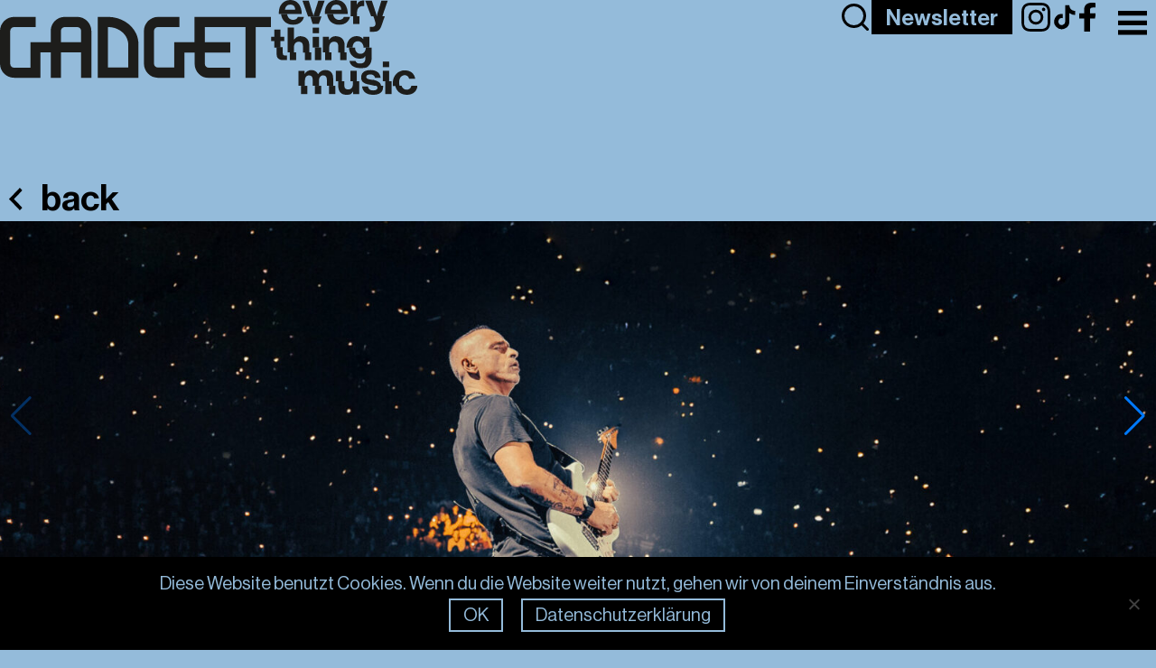

--- FILE ---
content_type: text/html; charset=UTF-8
request_url: https://gadget.ch/artist/eros-ramazzotti/
body_size: 18581
content:
<!DOCTYPE html>
<html lang="de">

<head>
	<meta charset="UTF-8">
	<meta name="viewport" content="width=device-width, initial-scale=1.0">
	<meta name="format-detection" content="telephone=no">
	<link rel="shortcut icon" href="https://gadget.ch/wp-content/themes/gadget/assets/fav/favicon.png" type="image/png">
	<link rel="preload" crossorigin="anonymous" as="font" type="font/woff" href="https://gadget.ch/wp-content/themes/gadget/assets/fonts/GadgetDisplay23-Regular.woff">
	<!-- Google Tag Manager -->
	<script>
		(function(w, d, s, l, i) {
			w[l] = w[l] || [];
			w[l].push({
				'gtm.start':

					new Date().getTime(),
				event: 'gtm.js'
			});
			var f = d.getElementsByTagName(s)[0],

				j = d.createElement(s),
				dl = l != 'dataLayer' ? '&l=' + l : '';
			j.async = true;
			j.src =

				'https://www.googletagmanager.com/gtm.js?id=' + i + dl;
			f.parentNode.insertBefore(j, f);

		})(window, document, 'script', 'dataLayer', 'GTM-MQ9KXR4');
	</script>
	<!-- End Google Tag Manager -->

	<!-- Global site tag (gtag.js) - Google Analytics -->
	<script async src="https://www.googletagmanager.com/gtag/js?id=UA-178012542-1"></script>
	<script>
		window.dataLayer = window.dataLayer || [];

		function gtag() {
			dataLayer.push(arguments);
		}
		gtag('js', new Date());

		gtag('config', 'UA-178012542-1');
	</script>

	
<script>
    document.documentElement.style.setProperty('--clr-primary', "#94bbda");
</script>		<meta name='robots' content='index, follow, max-image-preview:large, max-snippet:-1, max-video-preview:-1' />
	<style>img:is([sizes="auto" i], [sizes^="auto," i]) { contain-intrinsic-size: 3000px 1500px }</style>
	
	<!-- This site is optimized with the Yoast SEO Premium plugin v25.6 (Yoast SEO v26.7) - https://yoast.com/wordpress/plugins/seo/ -->
	<title>Eros Ramazzotti - Gadget</title>
	<link rel="canonical" href="https://gadget.ch/artist/eros-ramazzotti/" />
	<meta property="og:locale" content="de_DE" />
	<meta property="og:type" content="article" />
	<meta property="og:title" content="Eros Ramazzotti" />
	<meta property="og:url" content="https://gadget.ch/artist/eros-ramazzotti/" />
	<meta property="og:site_name" content="Gadget" />
	<meta property="article:publisher" content="https://www.facebook.com/gadget.entertainment.ch/" />
	<meta property="article:modified_time" content="2025-04-15T16:01:18+00:00" />
	<meta property="og:image" content="https://gadget.ch/wp-content/uploads/2020/09/Gadget_News_Branding-1.jpg" />
	<meta property="og:image:width" content="2500" />
	<meta property="og:image:height" content="1406" />
	<meta property="og:image:type" content="image/jpeg" />
	<script type="application/ld+json" class="yoast-schema-graph">{"@context":"https://schema.org","@graph":[{"@type":"WebPage","@id":"https://gadget.ch/artist/eros-ramazzotti/","url":"https://gadget.ch/artist/eros-ramazzotti/","name":"Eros Ramazzotti - Gadget","isPartOf":{"@id":"https://gadget.ch/#website"},"datePublished":"2025-04-14T13:00:01+00:00","dateModified":"2025-04-15T16:01:18+00:00","breadcrumb":{"@id":"https://gadget.ch/artist/eros-ramazzotti/#breadcrumb"},"inLanguage":"de","potentialAction":[{"@type":"ReadAction","target":["https://gadget.ch/artist/eros-ramazzotti/"]}]},{"@type":"BreadcrumbList","@id":"https://gadget.ch/artist/eros-ramazzotti/#breadcrumb","itemListElement":[{"@type":"ListItem","position":1,"name":"Startseite","item":"https://gadget.ch/"},{"@type":"ListItem","position":2,"name":"Eros Ramazzotti"}]},{"@type":"WebSite","@id":"https://gadget.ch/#website","url":"https://gadget.ch/","name":"Gadget","description":"Shows, Artists, Management, Booking","publisher":{"@id":"https://gadget.ch/#organization"},"potentialAction":[{"@type":"SearchAction","target":{"@type":"EntryPoint","urlTemplate":"https://gadget.ch/?s={search_term_string}"},"query-input":{"@type":"PropertyValueSpecification","valueRequired":true,"valueName":"search_term_string"}}],"inLanguage":"de"},{"@type":"Organization","@id":"https://gadget.ch/#organization","name":"Gadget","url":"https://gadget.ch/","logo":{"@type":"ImageObject","inLanguage":"de","@id":"https://gadget.ch/#/schema/logo/image/","url":"https://gadget.ch/wp-content/uploads/2020/09/Gadget_News_Branding-1.jpg","contentUrl":"https://gadget.ch/wp-content/uploads/2020/09/Gadget_News_Branding-1.jpg","width":2500,"height":1406,"caption":"Gadget"},"image":{"@id":"https://gadget.ch/#/schema/logo/image/"},"sameAs":["https://www.facebook.com/gadget.entertainment.ch/","https://www.tiktok.com/@gadgetentertainment","https://www.instagram.com/gadget_ch/"]}]}</script>
	<!-- / Yoast SEO Premium plugin. -->


<link rel="alternate" type="application/rss+xml" title="Gadget &raquo; Eros Ramazzotti-Kommentar-Feed" href="https://gadget.ch/artist/eros-ramazzotti/feed/" />

<style id='classic-theme-styles-inline-css' type='text/css'>
/*! This file is auto-generated */
.wp-block-button__link{color:#fff;background-color:#32373c;border-radius:9999px;box-shadow:none;text-decoration:none;padding:calc(.667em + 2px) calc(1.333em + 2px);font-size:1.125em}.wp-block-file__button{background:#32373c;color:#fff;text-decoration:none}
</style>
<style id='filebird-block-filebird-gallery-style-inline-css' type='text/css'>
ul.filebird-block-filebird-gallery{margin:auto!important;padding:0!important;width:100%}ul.filebird-block-filebird-gallery.layout-grid{display:grid;grid-gap:20px;align-items:stretch;grid-template-columns:repeat(var(--columns),1fr);justify-items:stretch}ul.filebird-block-filebird-gallery.layout-grid li img{border:1px solid #ccc;box-shadow:2px 2px 6px 0 rgba(0,0,0,.3);height:100%;max-width:100%;-o-object-fit:cover;object-fit:cover;width:100%}ul.filebird-block-filebird-gallery.layout-masonry{-moz-column-count:var(--columns);-moz-column-gap:var(--space);column-gap:var(--space);-moz-column-width:var(--min-width);columns:var(--min-width) var(--columns);display:block;overflow:auto}ul.filebird-block-filebird-gallery.layout-masonry li{margin-bottom:var(--space)}ul.filebird-block-filebird-gallery li{list-style:none}ul.filebird-block-filebird-gallery li figure{height:100%;margin:0;padding:0;position:relative;width:100%}ul.filebird-block-filebird-gallery li figure figcaption{background:linear-gradient(0deg,rgba(0,0,0,.7),rgba(0,0,0,.3) 70%,transparent);bottom:0;box-sizing:border-box;color:#fff;font-size:.8em;margin:0;max-height:100%;overflow:auto;padding:3em .77em .7em;position:absolute;text-align:center;width:100%;z-index:2}ul.filebird-block-filebird-gallery li figure figcaption a{color:inherit}

</style>
<style id='global-styles-inline-css' type='text/css'>
:root{--wp--preset--aspect-ratio--square: 1;--wp--preset--aspect-ratio--4-3: 4/3;--wp--preset--aspect-ratio--3-4: 3/4;--wp--preset--aspect-ratio--3-2: 3/2;--wp--preset--aspect-ratio--2-3: 2/3;--wp--preset--aspect-ratio--16-9: 16/9;--wp--preset--aspect-ratio--9-16: 9/16;--wp--preset--color--black: #000000;--wp--preset--color--cyan-bluish-gray: #abb8c3;--wp--preset--color--white: #ffffff;--wp--preset--color--pale-pink: #f78da7;--wp--preset--color--vivid-red: #cf2e2e;--wp--preset--color--luminous-vivid-orange: #ff6900;--wp--preset--color--luminous-vivid-amber: #fcb900;--wp--preset--color--light-green-cyan: #7bdcb5;--wp--preset--color--vivid-green-cyan: #00d084;--wp--preset--color--pale-cyan-blue: #8ed1fc;--wp--preset--color--vivid-cyan-blue: #0693e3;--wp--preset--color--vivid-purple: #9b51e0;--wp--preset--gradient--vivid-cyan-blue-to-vivid-purple: linear-gradient(135deg,rgba(6,147,227,1) 0%,rgb(155,81,224) 100%);--wp--preset--gradient--light-green-cyan-to-vivid-green-cyan: linear-gradient(135deg,rgb(122,220,180) 0%,rgb(0,208,130) 100%);--wp--preset--gradient--luminous-vivid-amber-to-luminous-vivid-orange: linear-gradient(135deg,rgba(252,185,0,1) 0%,rgba(255,105,0,1) 100%);--wp--preset--gradient--luminous-vivid-orange-to-vivid-red: linear-gradient(135deg,rgba(255,105,0,1) 0%,rgb(207,46,46) 100%);--wp--preset--gradient--very-light-gray-to-cyan-bluish-gray: linear-gradient(135deg,rgb(238,238,238) 0%,rgb(169,184,195) 100%);--wp--preset--gradient--cool-to-warm-spectrum: linear-gradient(135deg,rgb(74,234,220) 0%,rgb(151,120,209) 20%,rgb(207,42,186) 40%,rgb(238,44,130) 60%,rgb(251,105,98) 80%,rgb(254,248,76) 100%);--wp--preset--gradient--blush-light-purple: linear-gradient(135deg,rgb(255,206,236) 0%,rgb(152,150,240) 100%);--wp--preset--gradient--blush-bordeaux: linear-gradient(135deg,rgb(254,205,165) 0%,rgb(254,45,45) 50%,rgb(107,0,62) 100%);--wp--preset--gradient--luminous-dusk: linear-gradient(135deg,rgb(255,203,112) 0%,rgb(199,81,192) 50%,rgb(65,88,208) 100%);--wp--preset--gradient--pale-ocean: linear-gradient(135deg,rgb(255,245,203) 0%,rgb(182,227,212) 50%,rgb(51,167,181) 100%);--wp--preset--gradient--electric-grass: linear-gradient(135deg,rgb(202,248,128) 0%,rgb(113,206,126) 100%);--wp--preset--gradient--midnight: linear-gradient(135deg,rgb(2,3,129) 0%,rgb(40,116,252) 100%);--wp--preset--font-size--small: 13px;--wp--preset--font-size--medium: 20px;--wp--preset--font-size--large: 36px;--wp--preset--font-size--x-large: 42px;--wp--preset--spacing--20: 0.44rem;--wp--preset--spacing--30: 0.67rem;--wp--preset--spacing--40: 1rem;--wp--preset--spacing--50: 1.5rem;--wp--preset--spacing--60: 2.25rem;--wp--preset--spacing--70: 3.38rem;--wp--preset--spacing--80: 5.06rem;--wp--preset--shadow--natural: 6px 6px 9px rgba(0, 0, 0, 0.2);--wp--preset--shadow--deep: 12px 12px 50px rgba(0, 0, 0, 0.4);--wp--preset--shadow--sharp: 6px 6px 0px rgba(0, 0, 0, 0.2);--wp--preset--shadow--outlined: 6px 6px 0px -3px rgba(255, 255, 255, 1), 6px 6px rgba(0, 0, 0, 1);--wp--preset--shadow--crisp: 6px 6px 0px rgba(0, 0, 0, 1);}:where(.is-layout-flex){gap: 0.5em;}:where(.is-layout-grid){gap: 0.5em;}body .is-layout-flex{display: flex;}.is-layout-flex{flex-wrap: wrap;align-items: center;}.is-layout-flex > :is(*, div){margin: 0;}body .is-layout-grid{display: grid;}.is-layout-grid > :is(*, div){margin: 0;}:where(.wp-block-columns.is-layout-flex){gap: 2em;}:where(.wp-block-columns.is-layout-grid){gap: 2em;}:where(.wp-block-post-template.is-layout-flex){gap: 1.25em;}:where(.wp-block-post-template.is-layout-grid){gap: 1.25em;}.has-black-color{color: var(--wp--preset--color--black) !important;}.has-cyan-bluish-gray-color{color: var(--wp--preset--color--cyan-bluish-gray) !important;}.has-white-color{color: var(--wp--preset--color--white) !important;}.has-pale-pink-color{color: var(--wp--preset--color--pale-pink) !important;}.has-vivid-red-color{color: var(--wp--preset--color--vivid-red) !important;}.has-luminous-vivid-orange-color{color: var(--wp--preset--color--luminous-vivid-orange) !important;}.has-luminous-vivid-amber-color{color: var(--wp--preset--color--luminous-vivid-amber) !important;}.has-light-green-cyan-color{color: var(--wp--preset--color--light-green-cyan) !important;}.has-vivid-green-cyan-color{color: var(--wp--preset--color--vivid-green-cyan) !important;}.has-pale-cyan-blue-color{color: var(--wp--preset--color--pale-cyan-blue) !important;}.has-vivid-cyan-blue-color{color: var(--wp--preset--color--vivid-cyan-blue) !important;}.has-vivid-purple-color{color: var(--wp--preset--color--vivid-purple) !important;}.has-black-background-color{background-color: var(--wp--preset--color--black) !important;}.has-cyan-bluish-gray-background-color{background-color: var(--wp--preset--color--cyan-bluish-gray) !important;}.has-white-background-color{background-color: var(--wp--preset--color--white) !important;}.has-pale-pink-background-color{background-color: var(--wp--preset--color--pale-pink) !important;}.has-vivid-red-background-color{background-color: var(--wp--preset--color--vivid-red) !important;}.has-luminous-vivid-orange-background-color{background-color: var(--wp--preset--color--luminous-vivid-orange) !important;}.has-luminous-vivid-amber-background-color{background-color: var(--wp--preset--color--luminous-vivid-amber) !important;}.has-light-green-cyan-background-color{background-color: var(--wp--preset--color--light-green-cyan) !important;}.has-vivid-green-cyan-background-color{background-color: var(--wp--preset--color--vivid-green-cyan) !important;}.has-pale-cyan-blue-background-color{background-color: var(--wp--preset--color--pale-cyan-blue) !important;}.has-vivid-cyan-blue-background-color{background-color: var(--wp--preset--color--vivid-cyan-blue) !important;}.has-vivid-purple-background-color{background-color: var(--wp--preset--color--vivid-purple) !important;}.has-black-border-color{border-color: var(--wp--preset--color--black) !important;}.has-cyan-bluish-gray-border-color{border-color: var(--wp--preset--color--cyan-bluish-gray) !important;}.has-white-border-color{border-color: var(--wp--preset--color--white) !important;}.has-pale-pink-border-color{border-color: var(--wp--preset--color--pale-pink) !important;}.has-vivid-red-border-color{border-color: var(--wp--preset--color--vivid-red) !important;}.has-luminous-vivid-orange-border-color{border-color: var(--wp--preset--color--luminous-vivid-orange) !important;}.has-luminous-vivid-amber-border-color{border-color: var(--wp--preset--color--luminous-vivid-amber) !important;}.has-light-green-cyan-border-color{border-color: var(--wp--preset--color--light-green-cyan) !important;}.has-vivid-green-cyan-border-color{border-color: var(--wp--preset--color--vivid-green-cyan) !important;}.has-pale-cyan-blue-border-color{border-color: var(--wp--preset--color--pale-cyan-blue) !important;}.has-vivid-cyan-blue-border-color{border-color: var(--wp--preset--color--vivid-cyan-blue) !important;}.has-vivid-purple-border-color{border-color: var(--wp--preset--color--vivid-purple) !important;}.has-vivid-cyan-blue-to-vivid-purple-gradient-background{background: var(--wp--preset--gradient--vivid-cyan-blue-to-vivid-purple) !important;}.has-light-green-cyan-to-vivid-green-cyan-gradient-background{background: var(--wp--preset--gradient--light-green-cyan-to-vivid-green-cyan) !important;}.has-luminous-vivid-amber-to-luminous-vivid-orange-gradient-background{background: var(--wp--preset--gradient--luminous-vivid-amber-to-luminous-vivid-orange) !important;}.has-luminous-vivid-orange-to-vivid-red-gradient-background{background: var(--wp--preset--gradient--luminous-vivid-orange-to-vivid-red) !important;}.has-very-light-gray-to-cyan-bluish-gray-gradient-background{background: var(--wp--preset--gradient--very-light-gray-to-cyan-bluish-gray) !important;}.has-cool-to-warm-spectrum-gradient-background{background: var(--wp--preset--gradient--cool-to-warm-spectrum) !important;}.has-blush-light-purple-gradient-background{background: var(--wp--preset--gradient--blush-light-purple) !important;}.has-blush-bordeaux-gradient-background{background: var(--wp--preset--gradient--blush-bordeaux) !important;}.has-luminous-dusk-gradient-background{background: var(--wp--preset--gradient--luminous-dusk) !important;}.has-pale-ocean-gradient-background{background: var(--wp--preset--gradient--pale-ocean) !important;}.has-electric-grass-gradient-background{background: var(--wp--preset--gradient--electric-grass) !important;}.has-midnight-gradient-background{background: var(--wp--preset--gradient--midnight) !important;}.has-small-font-size{font-size: var(--wp--preset--font-size--small) !important;}.has-medium-font-size{font-size: var(--wp--preset--font-size--medium) !important;}.has-large-font-size{font-size: var(--wp--preset--font-size--large) !important;}.has-x-large-font-size{font-size: var(--wp--preset--font-size--x-large) !important;}
:where(.wp-block-post-template.is-layout-flex){gap: 1.25em;}:where(.wp-block-post-template.is-layout-grid){gap: 1.25em;}
:where(.wp-block-columns.is-layout-flex){gap: 2em;}:where(.wp-block-columns.is-layout-grid){gap: 2em;}
:root :where(.wp-block-pullquote){font-size: 1.5em;line-height: 1.6;}
</style>
<link rel='stylesheet' id='cookie-notice-front-css' href='https://gadget.ch/wp-content/plugins/cookie-notice/css/front.min.css?ver=2.5.11' type='text/css' media='all' />
<link rel='stylesheet' id='ninjaforms-css-css' href='https://gadget.ch/wp-content/themes/gadget/css/ninjaforms.css?ver=2.4.40' type='text/css' media='all' />
<link rel='stylesheet' id='nav-css' href='https://gadget.ch/wp-content/themes/gadget/css/nav.css?ver=2.4.40' type='text/css' media='all' />
<link rel='stylesheet' id='style-css' href='https://gadget.ch/wp-content/themes/gadget/style.css?ver=2.4.40' type='text/css' media='all' />
<link rel='stylesheet' id='newslettercss-css' href='https://gadget.ch/wp-content/themes/gadget/css/newsletter.css?ver=2.4.40' type='text/css' media='all' />
<link rel='stylesheet' id='swipercss-css' href='https://gadget.ch/wp-content/themes/gadget/css/swiper.min.css?ver=5.4.5' type='text/css' media='all' />
<link rel='stylesheet' id='artist-css' href='https://gadget.ch/wp-content/themes/gadget/css/artist.css?ver=2.4.40' type='text/css' media='all' />
<link rel='stylesheet' id='search-css-css' href='https://gadget.ch/wp-content/themes/gadget/css/search.css?ver=2.4.40' type='text/css' media='all' />
<script type="text/javascript" defer src="https://gadget.ch/wp-includes/js/jquery/jquery.min.js?ver=3.7.1" id="jquery-core-js"></script>
<script type="text/javascript" defer src="https://gadget.ch/wp-includes/js/jquery/jquery-migrate.min.js?ver=3.4.1" id="jquery-migrate-js"></script>
<script type="text/javascript" defer src="https://gadget.ch/wp-content/themes/gadget/js/lazysizes.min.js?ver=5.0.0" id="lazysizesjs-js"></script>
<script type="text/javascript" defer src="https://gadget.ch/wp-content/themes/gadget/js/fitty.min.js?ver=2.4.40" id="fittyjs-js"></script>
<script type="text/javascript" defer src="https://gadget.ch/wp-content/themes/gadget/js/base.js?ver=2.4.40" id="basejs-js"></script>
<script type="text/javascript" defer src="https://gadget.ch/wp-content/themes/gadget/js/custom.js?ver=2.4.40" id="customjs-js"></script>
<script type="text/javascript" defer src="https://gadget.ch/wp-content/themes/gadget/js/swiper.min.js?ver=5.4.5" id="swiperjs-js"></script>
<script type="text/javascript" defer src="https://gadget.ch/wp-content/themes/gadget/js/artist.js?ver=2.4.40" id="artistjs-js"></script>
<link rel='shortlink' href='https://gadget.ch/?p=3889' />
		<style type="text/css" id="wp-custom-css">
			.page-id-21341 .balloon-container .c-content .c-grid {
  display: none;
}		</style>
		
</head>


<body class="wp-singular artist-template-default single single-artist postid-3889 single-format-standard wp-theme-gadget preload  cookies-not-set eros-ramazzotti">
	<!-- Google Tag Manager (noscript) -->
	<noscript><iframe data-lazyloaded="1" src="about:blank" data-src="https://www.googletagmanager.com/ns.html?id=GTM-MQ9KXR4" height="0" width="0" style="display:none;visibility:hidden"></iframe><noscript><iframe src="https://www.googletagmanager.com/ns.html?id=GTM-MQ9KXR4" height="0" width="0" style="display:none;visibility:hidden"></iframe></noscript></noscript>
	<!-- End Google Tag Manager (noscript) -->

		
	<div class="toggle-container">
		<button id="header-toggle" class="menu-toggle" aria-label="Toggle Menu">
			<img class="shadow" src="https://gadget.ch/wp-content/themes/gadget/assets/img/menu.svg" alt="Menu Icon">
		</button>

					</div>

	<header class="page-header">
					<a aria-label="Link zur Frontpage" class="logo" href="https://gadget.ch">
				<img draggable="false" src="https://gadget.ch/wp-content/themes/gadget/assets/img/logo_seperate.svg" alt="Logo Gadget">
				<img class="claim" draggable="false" src="https://gadget.ch/wp-content/themes/gadget/assets/img/claim.svg" alt="Logo Gadget">
			</a>
		
		<div class="icons">

			<button data-search class="search-icon">
				<svg xmlns="http://www.w3.org/2000/svg" viewBox="0 0 24 24" width="24" height="24" class="main-grid-item-icon" fill="none" stroke="currentColor" stroke-linecap="round" stroke-linejoin="round" stroke-width="2">
					<circle cx="11" cy="11" r="8" />
					<line x1="21" x2="16.65" y1="21" y2="16.65" />
				</svg>
			</button>

			<a class="newsletter__btn btn desktop" aria-label="Link to Newsletter Page" href="https://gadget.ch/newsletter">
				Newsletter
			</a>

			<div class="socials">
				<a href="https://www.instagram.com/gadget.entertainment/" target="_blank" rel="noreferrer noopener">
					<img draggable="false" src="https://gadget.ch/wp-content/themes/gadget/assets/img/instagram.svg" alt="Instagram Icon">
				</a>

				<a href="https://www.tiktok.com/@gadgetentertainment" target="_blank" rel="noreferrer noopener">
					<img draggable="false" src="https://gadget.ch/wp-content/themes/gadget/assets/img/tiktok.svg" alt="Tiktok Icon">
				</a>

				<a href="https://www.facebook.com/GadgetZH/" target="_blank" rel="noreferrer noopener">
					<img draggable="false" src="https://gadget.ch/wp-content/themes/gadget/assets/img/facebook.svg" alt="Facebook Icon">
				</a>
			</div>

			<div class="language">
				<style>
    .infopage-language {
        font-family: "Haas-Medium";
        font-size: 35px;
    }
</style>




									<a class="language__switcher" href="https://gadget.ch/artist/eros-ramazzotti-en">EN</a>
							</div>
		</div>

	</header>

	<nav class="main-nav" id="menu">
		<button id="nav-toggle" class="menu-toggle" aria-label="Toggle Menu">
			<img class="shadow" src="https://gadget.ch/wp-content/themes/gadget/assets/img/menu.svg" alt="Menu Icon">
		</button>

		<div>
												<a class="logo" aria-label="link zur front page" href="https://gadget.ch">
						<img draggable="false" src="https://gadget.ch/wp-content/themes/gadget/assets/img/newlogo.svg" alt="logo">
					</a>
									</div>

		<ul>
												<li>
						<a aria-label="Link: Shows" href="https://gadget.ch/konzerte/">
							Shows						</a>
					</li>
									<li>
						<a aria-label="Link: Festivals" href="https://gadget.ch/festivals/">
							Festivals						</a>
					</li>
									<li>
						<a aria-label="Link: Artists" href="https://gadget.ch/artists/">
							Artists						</a>
					</li>
									<li>
						<a aria-label="Link: News" href="https://gadget.ch/news/">
							News						</a>
					</li>
									<li>
						<a aria-label="Link: About" href="https://gadget.ch/about-gadget/">
							About						</a>
					</li>
									<li>
						<a aria-label="Link: Team" href="https://gadget.ch/team/">
							Team						</a>
					</li>
									<li>
						<a aria-label="Link: Responsibility" href="https://gadget.ch/responsibility/">
							Responsibility						</a>
					</li>
									<li>
						<a aria-label="Link: Media" href="https://gadget.ch/media/">
							Media						</a>
					</li>
									</ul>

		<div class="icons onMobile">
			<div class="socials onMobile">

				<button data-search class="search-icon-mobile">
					<svg xmlns="http://www.w3.org/2000/svg" viewBox="0 0 24 24" width="24" height="24" class="main-grid-item-icon" fill="none" stroke="currentColor" stroke-linecap="round" stroke-linejoin="round" stroke-width="2">
						<circle cx="11" cy="11" r="8" />
						<line x1="21" x2="16.65" y1="21" y2="16.65" />
					</svg>
				</button>

				<a class="newsletter-btn-mobile" aria-label="Link to Newsletter Page" href="https://gadget.ch/newsletter">
					Newsletter
				</a>

				<a href="https://www.instagram.com/gadget.entertainment/" target="_blank" rel="noreferrer noopener">
					<img draggable="false" src="https://gadget.ch/wp-content/themes/gadget/assets/img/instagram.svg" alt="Instagram Icon">
				</a>
				<a href="https://www.tiktok.com/@gadgetentertainment" target="_blank" rel="noreferrer noopener">
					<img draggable="false" src="https://gadget.ch/wp-content/themes/gadget/assets/img/tiktok.svg" alt="Tiktok Icon">
				</a>
				<a href="https://www.facebook.com/GadgetZH/" target="_blank" rel="noreferrer noopener">
					<img draggable="false" src="https://gadget.ch/wp-content/themes/gadget/assets/img/facebook.svg" alt="Facebook Icon">
				</a>
			</div>

			<div class="language onMobile">
									<a class="language__switcher" href="https://gadget.ch/artist/eros-ramazzotti-en">EN</a>
							</div>
		</div>
	</nav>

	<div class="search-modal">
		<form role="search" method="get" class="search-form" action="https://gadget.ch/">
    <label class="sr-only" for="search">
        search
    </label>

    <input type="search" class="search-field" id="search" placeholder="search..."
        value="" name="s" />

    <button type="submit" class="search-submit btn">
        search
    </button>
</form>		<button data-search class="search-close">
			<svg
				width="24"
				height="24"
				viewBox="0 0 24 24"
				fill="none"
				xmlns="http://www.w3.org/2000/svg">
				<g>
					<path

						d="M18.0001 6L6.00012 18"
						stroke="#000000"
						stroke-width="1.5"
						stroke-linecap="round"
						stroke-linejoin="round" />
					<path

						d="M6.00012 6L18.0001 18"
						stroke="#000000"
						stroke-width="1.5"
						stroke-linecap="round"
						stroke-linejoin="round" />
				</g>
			</svg>
		</button>
	</div>

	<main>


		<button id="goBack">
			<img src="https://gadget.ch/wp-content/themes/gadget/assets/img/back.svg" alt="Schritt zurueck">
			<span>back</span>
		</button>

		<section>

							<div class="swiper-container">
					<div class="swiper-wrapper">
													<div class="gallery swiper-slide">
								
<img class="swiper-lazy" src="https://gadget.ch/wp-content/uploads/2025/04/ErosRamazzotti_PHOTO-scaled-e1744384437569-150x150.jpg" srcset="https://gadget.ch/wp-content/uploads/2025/04/ErosRamazzotti_PHOTO-scaled-e1744384437569-1920x538.jpg 1920w, https://gadget.ch/wp-content/uploads/2025/04/ErosRamazzotti_PHOTO-scaled-e1744384437569-1024x287.jpg 1024w, https://gadget.ch/wp-content/uploads/2025/04/ErosRamazzotti_PHOTO-scaled-e1744384437569-640x179.jpg 640w, https://gadget.ch/wp-content/uploads/2025/04/ErosRamazzotti_PHOTO-scaled-e1744384437569-150x150.jpg 150w" sizes="100vw" alt="">							</div>
						
													<div class="gallery swiper-slide">
								<iframe data-lazyloaded="1" src="about:blank" title="Eros Ramazzotti - Un&#039;Emozione Per Sempre (Official Video)" width="640" height="360" data-src="https://www.youtube.com/embed/iBZaLPEhq04?feature=oembed&controls=1&hd=1&autohide=0" frameborder="0" allow="accelerometer; autoplay; clipboard-write; encrypted-media; gyroscope; picture-in-picture; web-share" referrerpolicy="strict-origin-when-cross-origin" allowfullscreen frameborder="0"></iframe><noscript><iframe title="Eros Ramazzotti - Un&#039;Emozione Per Sempre (Official Video)" width="640" height="360" src="https://www.youtube.com/embed/iBZaLPEhq04?feature=oembed&controls=1&hd=1&autohide=0" frameborder="0" allow="accelerometer; autoplay; clipboard-write; encrypted-media; gyroscope; picture-in-picture; web-share" referrerpolicy="strict-origin-when-cross-origin" allowfullscreen frameborder="0"></iframe></noscript>							</div>
											</div>
					<div class="swiper-button-next"></div>
					<div class="swiper-button-prev"></div>
				</div>
			
			<div class="artist__wrapper">

				<div class="artist__wrapper-left">
					<h1 class="sr-only">Konzerte und Tickets für Eros Ramazzotti</h1>
					<h2 class="fitty">Eros Ramazzotti</h2>

											<div class="artist__item"><div class="beschreibung"><p>Die Gerüchte, die durch überraschend aufgetauchte Videos in den Strassen von New York, Madrid und Buenos Aires befeuert wurden, haben sich nun bestätigt: Eros Ramazzotti kündigt seine neue Welttournee UNA STORIA IMPORTANTE an. Eine musikalische Reise, die im Februar beginnt und Fans auf der ganzen Welt verzaubern wird. Auf dieser Tournee macht der italienische Superstar für zwei Shows Halt in der Schweiz – am 16. März im Hallenstadion Zürich und am 24. März 2026 in der Arena Genf. Tickets für die Konzerte sind ab dem 17. April 2025, 10 Uhr bei Ticketcorner erhältlich.</p>
<p>Nach dem exklusiven Doppeltermin der WORLD TOUR GALA PREMIÈRE am 17. und 18. Oktober 2025 im Ziggo Dome in Amsterdam beginnt Eros’ neues Tour-Kapitel im Februar 2026. Es ist der Auftakt zu einer spannenden Reise durch 30 Länder, unterteilt in vier Etappen: Italien, Europa, Nordamerika &amp; Kanada sowie Lateinamerika. Eine Tour mit einem einzigen Ziel: das Herz seines weltweiten Publikums.</p>
<p>Ein besonderes Highlight der Tour ist die lang erwartete Rückkehr von Eros in die grossen italienischen Stadien. Hinzu kommt auch das Allianz Stadium in Turin: Eros ist der erste Künstler, der ein Konzert im Heimstadion von Juventus ankündigt – ein historischer Moment, der das Stadion auf die Landkarte der grossen Live-Veranstaltungsorte setzt.</p>
<p>UNA STORIA IMPORTANTE WORLD TOUR steht für die tiefe Verbindung zwischen Eros Ramazzotti und seinem Publikum – eine Geschichte voller Musik, Emotionen und gemeinsamer Momente, die sich über Jahrzehnte, Generationen und Grenzen hinweg fortschreibt. Diese neue Tour bildet ein weiteres Kapitel seiner Karriere.</p>
<p>16 Studioalben, komplett ausverkaufte Europa- und Welttourneen, zahlreiche Auszeichnungen, Ehrungen und Platin-Schallplatten: Eros Ramazzotti zählt unbestritten zu den erfolgreichsten italienischen Künstlern weltweit. Seine Songs haben die Geschichte der italienischen Musik geprägt und ihn mit über 80 Millionen verkauften Tonträgern und 3 Milliarden globalen Streams zu einem internationalen Superstar gemacht.</p>
<p>Der Durchbruch gelang 1984 mit dem Sieg beim Sanremo Festival in der Kategorie „Junge Talente“ mit «Terra Promessa». Seither prägten Hits wie «Adesso tu», «Cose della vita» oder «Più che puoi» (mit Cher) die internationale Poplandschaft.</p>
<p>Nach dem Erfolg seines Albums «Battito Infinito» und der gleichnamigen Tour 2022/23, kehrt Eros nun mit frischer Energie zurück. Im Februar 2024 war er Ehrengast beim 74. Sanremo Festival und feierte mit seinem Debüt-Hit «Terra Promessa» das 40-jährige Jubiläum seiner Karriere – nun folgt der nächste Schritt.</p>
<p>UNA STORIA IMPORTANTE WORLD TOUR ist mehr als nur eine Konzertreise – es ist ein emotionales Wiedersehen zwischen Künstler und Publikum, zwischen Vergangenheit und Zukunft.</p>
</div></div>
									</div>

				<div class="artist__wrapper-right">

					<div class="webseite_url">
													<a target="_blank" rel="noreferrer" href="http://ramazzotti.com">ramazzotti.com</a>
											</div>

											<div class="artist__item"><div class="socialmedia__wrapper">
    

            <a class="socialmedia__icon tooltip" target="_blank" rel="noreferrer" href="https://de-de.facebook.com/ramazzotti.eros.official/">
                <img src="https://gadget.ch/wp-content/themes/gadget/assets/img/facebook.svg" alt="Array-link">
                <span class="tooltiptext">Facebook</span>
            </a>


    

            <a class="socialmedia__icon tooltip" target="_blank" rel="noreferrer" href="https://www.instagram.com/ramazzotti_eros/?hl=de">
                <img src="https://gadget.ch/wp-content/themes/gadget/assets/img/instagram.svg" alt="Array-link">
                <span class="tooltiptext">Instagram</span>
            </a>


    

            <a class="socialmedia__icon tooltip" target="_blank" rel="noreferrer" href="https://www.youtube.com/channel/UC-6TzsYLnG8R-K-r-rVaaeA">
                <img src="https://gadget.ch/wp-content/themes/gadget/assets/img/youtube.svg" alt="Array-link">
                <span class="tooltiptext">YouTube</span>
            </a>


    

            <a class="socialmedia__icon tooltip" target="_blank" rel="noreferrer" href="https://music.apple.com/de/artist/eros-ramazzotti/6487241">
                <img src="https://gadget.ch/wp-content/themes/gadget/assets/img/applemusic.svg" alt="Array-link">
                <span class="tooltiptext">AppleMusic</span>
            </a>


    

            <a class="socialmedia__icon tooltip" target="_blank" rel="noreferrer" href="https://open.spotify.com/artist/61J0BktHv7PuP3tjTPYXSX">
                <img src="https://gadget.ch/wp-content/themes/gadget/assets/img/spotify.svg" alt="Array-link">
                <span class="tooltiptext">Spotify</span>
            </a>


    </div></div>
					
					
											<div class="artist__item artist__item-konzerte">
    <div class="konzerte__wrapper">
        <div class="artist__datum">16.03.2026</div>
        <div class="artist__infobox-location">
            <a aria-label="webseite location" class="artist__location" rel="nofollow noopener noreferrer" target="_blank" href="https://hallenstadion.ch/">
                Zürich, Hallenstadion            </a>

                            <div class="artist__doors"><strong>Doors:</strong> 18:00</div>
            
                            <div class="artist__show"><strong>Show:</strong> 19:30</div>
            
            
            
            
                            <div class="artist__konzertemedienpartner"><div class="konzertemedienpartner__wrapper">
    <div class="konzertemedienpartner__title">Medienpartner:</div>
    
                    <a class="partner_logo-text" target="_blank" rel="noreferrer" href="https://www.srf.ch/audio/radio-srf-1-live-hoeren">Radio SRF 1</a>
        
    
                    <a class="partner_logo-text" target="_blank" rel="noreferrer" href="https://www.blick.ch/">Blick</a>
        
    
                    <a class="partner_logo-text" target="_blank" rel="noreferrer" href="https://www.tuttoitalia.ch/">Tuttoitalia</a>
        
    </div></div>
            
            
        </div>

                    <div class="artist__tickets">
                    <div class="ticket__wrapper">
                                    <a class="btn" href="https://youarespecial.ch/events/eros-ramazzotti-hallenstadion-zuerich-16-03-2026/" target="_blank" rel="noreferrer">VIP-Tickets</a>
                                                                    <a class="btn" href="https://www.ticketcorner.ch/event/eros-ramazzotti-hallenstadion-20041767/" target="_blank" rel="noreferrer">Tickets</a>
                                        </div>
            </div>
        
    </div>
    <div class="konzerte__wrapper">
        <div class="artist__datum">24.03.2026</div>
        <div class="artist__infobox-location">
            <a aria-label="webseite location" class="artist__location" rel="nofollow noopener noreferrer" target="_blank" href="https://www.geneva-arena.ch/">
                Genf, Arena Genève            </a>

                            <div class="artist__doors"><strong>Doors:</strong> 18:00</div>
            
                            <div class="artist__show"><strong>Show:</strong> 19:30</div>
            
            
            
            
                            <div class="artist__konzertemedienpartner"><div class="konzertemedienpartner__wrapper">
    <div class="konzertemedienpartner__title">Medienpartner:</div>
    
                    <a class="partner_logo-text" target="_blank" rel="noreferrer" href="https://www.tdg.ch/">Tribune de Genève</a>
        
    
                    <a class="partner_logo-text" target="_blank" rel="noreferrer" href="https://epaper.lematindimanche.ch/read/200/200/2025-04-06/1">Le Matin Dimanche</a>
        
    
                    <a class="partner_logo-text" target="_blank" rel="noreferrer" href="https://www.lfm.ch/">Radio LFM</a>
        
    
                    <a class="partner_logo-text" target="_blank" rel="noreferrer" href="https://www.tuttoitalia.ch/">Tuttoitalia </a>
        
    </div></div>
            
            
        </div>

                    <div class="artist__tickets">
                    <div class="ticket__wrapper">
                                                        <a class="btn" href="https://www.ticketcorner.ch/event/eros-ramazzotti-arena-de-geneve-20138374/" target="_blank" rel="noreferrer">Tickets</a>
                                        </div>
            </div>
        
    </div>
</div>
					
					
					
									</div>

			</div>

		</section>

	
<script type="speculationrules">
{"prefetch":[{"source":"document","where":{"and":[{"href_matches":"\/*"},{"not":{"href_matches":["\/wp-*.php","\/wp-admin\/*","\/wp-content\/uploads\/*","\/wp-content\/*","\/wp-content\/plugins\/*","\/wp-content\/themes\/gadget\/*","\/*\\?(.+)"]}},{"not":{"selector_matches":"a[rel~=\"nofollow\"]"}},{"not":{"selector_matches":".no-prefetch, .no-prefetch a"}}]},"eagerness":"conservative"}]}
</script>
<script type="text/javascript" id="cookie-notice-front-js-before">
/* <![CDATA[ */
var cnArgs = {"ajaxUrl":"https:\/\/gadget.ch\/wp-admin\/admin-ajax.php","nonce":"8f19ba3c5a","hideEffect":"fade","position":"bottom","onScroll":false,"onScrollOffset":100,"onClick":false,"cookieName":"cookie_notice_accepted","cookieTime":2592000,"cookieTimeRejected":2592000,"globalCookie":false,"redirection":false,"cache":true,"revokeCookies":false,"revokeCookiesOpt":"automatic"};
/* ]]> */
</script>
<script type="text/javascript" defer src="https://gadget.ch/wp-content/plugins/cookie-notice/js/front.min.js?ver=2.5.11" id="cookie-notice-front-js"></script>
<script type="text/javascript" defer src="https://gadget.ch/wp-content/plugins/litespeed-cache/assets/js/instant_click.min.js?ver=7.7" id="litespeed-cache-js" defer="defer" data-wp-strategy="defer"></script>

		<!-- Cookie Notice plugin v2.5.11 by Hu-manity.co https://hu-manity.co/ -->
		<div id="cookie-notice" role="dialog" class="cookie-notice-hidden cookie-revoke-hidden cn-position-bottom" aria-label="Cookie Notice" style="background-color: rgba(0,0,0,1);"><div class="cookie-notice-container" style="color: #fff"><span id="cn-notice-text" class="cn-text-container">Diese Website benutzt Cookies. Wenn du die Website weiter nutzt, gehen wir von deinem Einverständnis aus.</span><span id="cn-notice-buttons" class="cn-buttons-container"><button id="cn-accept-cookie" data-cookie-set="accept" class="cn-set-cookie cn-button cn-button-custom modal__btn btn" aria-label="OK">OK</button><button data-link-url="https://gadget.ch/disclaimer/" data-link-target="_blank" id="cn-more-info" class="cn-more-info cn-button cn-button-custom modal__btn btn" aria-label="Datenschutzerklärung">Datenschutzerklärung</button></span><button type="button" id="cn-close-notice" data-cookie-set="accept" class="cn-close-icon" aria-label="Nein"></button></div>
			
		</div>
		<!-- / Cookie Notice plugin -->
</main>


<footer class="footer">
	<div class="footer__wrapper">

		<ul class="infos">
												<li class="infos__item">
						<a aria-label="Link: Contact" href="https://gadget.ch/contact-gadget/">
							Contact						</a>
					</li>
									<li class="infos__item">
						<a aria-label="Link: Jobs" href="https://gadget.ch/jobs/">
							Jobs						</a>
					</li>
									<li class="infos__item">
						<a aria-label="Link: Impressum" href="https://gadget.ch/impressum/">
							Impressum						</a>
					</li>
									<li class="infos__item">
						<a aria-label="Link: AGB" href="https://gadget.ch/agb/">
							AGB						</a>
					</li>
									<li class="infos__item">
						<a aria-label="Link: Disclaimer" href="https://gadget.ch/disclaimer/">
							Disclaimer						</a>
					</li>
									<li class="infos__item">
						<a aria-label="Link: Compliance" href="https://gadget.ch/compliance/">
							Compliance						</a>
					</li>
									</ul>

		<div class="footerlogo">
			<svg version="1.1" id="Ebene_1" xmlns="http://www.w3.org/2000/svg" xmlns:xlink="http://www.w3.org/1999/xlink" x="0px" y="0px" viewBox="0 0 133.23 31.32" style="enable-background:new 0 0 133.23 31.32;" xml:space="preserve">
				<path class="st0" d="M33.02,3.45h1.01v5.63h1.13V3.45h1.33V2.57h-1.33V1.72c0-0.67,0.28-0.84,1.35-0.76V0.02
					C36.29,0.01,36.08,0,35.91,0c-0.63,0-1.12,0.11-1.43,0.37c-0.3,0.27-0.46,0.69-0.46,1.3v0.9h-1.01L33.02,3.45L33.02,3.45z
					M29.16,8.35c-1.34,0-2.03-1.1-2.03-2.51s0.69-2.53,2.03-2.53c1.33,0,2.03,1.12,2.03,2.53C31.18,7.24,30.49,8.35,29.16,8.35
					M29.17,9.27c1.96,0,3.17-1.53,3.17-3.43c0-1.89-1.2-3.42-3.17-3.42s-3.19,1.53-3.19,3.42C25.98,7.74,27.2,9.27,29.17,9.27
					M18.45,3.44h1.02v4.37c0,0.96,0.61,1.31,1.48,1.32c0.29,0,0.61-0.04,0.91-0.11V8.08h-0.04c-0.12,0.04-0.38,0.08-0.57,0.08
					c-0.41,0-0.67-0.13-0.67-0.61V3.44h1.35V2.57h-1.35V0.52h-1.12v2.05h-1.02v0.87H18.45z M15.36,2.57h-1.11v6.51h1.13V5.54
					c0-1.23,0.86-1.98,1.87-1.98c0.19,0,0.3,0.01,0.46,0.06h0.04V2.56c-0.12-0.05-0.23-0.07-0.41-0.07c-0.86,0-1.53,0.51-1.93,1.26
					h-0.04V2.57H15.36z M9.65,8.39c-0.66,0-1.3-0.21-1.3-1.04c0-0.9,0.7-1.09,1.77-1.27c0.53-0.1,1.1-0.25,1.43-0.46v1.07
					C11.56,7.43,10.95,8.39,9.65,8.39 M9.37,9.22c1.1,0,1.77-0.52,2.19-1.09h0.01c0.12,0.69,0.46,1.02,1.15,1.02
					c0.27,0,0.45-0.05,0.61-0.1V8.26h-0.05c-0.57,0.12-0.69-0.16-0.69-0.68V4.54c0-0.87-0.33-1.44-0.87-1.77
					c-0.41-0.24-0.96-0.35-1.58-0.35c-1.76,0-2.6,0.98-2.64,2.08h1.09c0.04-0.78,0.53-1.26,1.57-1.26c0.9,0,1.4,0.44,1.4,1.14
					c0,0.67-0.62,0.83-1.58,0.93c-1.69,0.21-2.8,0.53-2.8,2.05C7.17,8.61,8.14,9.22,9.37,9.22 M3.27,8.35c-1.44,0-2-1.1-2-2.47
					c0-1.38,0.63-2.5,2.01-2.5c1.2,0,1.8,1.07,1.8,2.5C5.08,7.29,4.47,8.35,3.27,8.35 M0.2,11.29h1.13V9.31c0-0.5-0.01-0.86-0.02-1.09
					h0.04C1.8,8.91,2.51,9.27,3.4,9.27c1.76,0,2.84-1.35,2.84-3.43c0-2.15-1.14-3.43-2.8-3.43c-0.93,0-1.59,0.44-2.07,1.17H1.32V2.57
					H0.2V11.29z" />
				<path class="st0" d="M123.4,12.93L123.4,12.93c1.64,1.65,1.69,4.23,1.7,6.01h0.41c0-1.79,0.05-4.37,1.7-6.02l0,0
					c1.65-1.64,4.23-1.69,6.02-1.69v-0.41c-1.79,0-4.37-0.05-6.02-1.7l0,0c-1.64-1.65-1.7-4.23-1.7-6.02h-0.41
					c0,1.79-0.05,4.37-1.7,6.01c-1.65,1.64-4.23,1.7-6.01,1.7v0.41C119.17,11.23,121.75,11.28,123.4,12.93" />
				<path class="st0" d="M4.29,20.23c-0.44,0.67-0.69,1.45-0.72,2.33h5.52c-0.04-0.88-0.28-1.66-0.71-2.33c-0.43-0.67-1.12-1-2.07-1
					C5.41,19.23,4.74,19.56,4.29,20.23 M0.78,20.05c0.52-1.14,1.26-2.04,2.23-2.7c0.96-0.66,2.08-0.99,3.36-0.99
					c1.93,0,3.43,0.7,4.51,2.11s1.62,3.24,1.62,5.5v1H3.57c0.08,1.02,0.41,1.86,1,2.51s1.41,0.97,2.45,0.97c0.55,0,1.11-0.12,1.67-0.37
					s1.04-0.58,1.43-1.02l1.62,2.12c-0.63,0.69-1.39,1.21-2.29,1.58c-0.89,0.36-1.83,0.55-2.82,0.55c-1.32,0-2.48-0.31-3.48-0.93
					s-1.78-1.5-2.33-2.64C0.28,26.61,0,25.3,0,23.83C0,22.45,0.26,21.19,0.78,20.05" />
				<polygon class="st0" points="21.42,16.72 18.53,26.72 15.67,16.72 11.89,16.72 16.64,30.97 20.45,30.97 25.2,16.72 " />
				<path class="st0" d="M28.93,20.23c-0.44,0.67-0.69,1.45-0.72,2.33h5.52c-0.04-0.88-0.28-1.66-0.71-2.33s-1.12-1-2.07-1
					C30.04,19.23,29.37,19.56,28.93,20.23 M25.42,20.05c0.52-1.14,1.26-2.04,2.23-2.7c0.96-0.66,2.09-0.99,3.36-0.99
					c1.93,0,3.43,0.7,4.51,2.11s1.62,3.24,1.62,5.5v1H28.2c0.08,1.02,0.41,1.86,1,2.51s1.41,0.97,2.45,0.97c0.55,0,1.11-0.12,1.67-0.37
					c0.56-0.25,1.04-0.58,1.43-1.02l1.62,2.12c-0.63,0.69-1.39,1.21-2.29,1.58c-0.89,0.36-1.83,0.55-2.82,0.55
					c-1.32,0-2.48-0.31-3.48-0.93s-1.78-1.5-2.33-2.64s-0.83-2.45-0.83-3.92C24.64,22.45,24.9,21.19,25.42,20.05" />
				<path class="st0" d="M46.17,21.59c0-1.4-0.62-2.09-1.86-2.09c-0.55,0-1.05,0.17-1.49,0.52c-0.44,0.34-0.81,0.76-1.11,1.25v9.71
					h-3.54V16.72h3.54v1.86c0.41-0.61,1-1.13,1.76-1.56s1.57-0.65,2.43-0.65c1.28,0,2.23,0.34,2.86,1.03s0.95,1.64,0.95,2.86v10.71
					h-3.54C46.17,30.97,46.17,21.59,46.17,21.59z" />
				<path class="st0" d="M53.11,30.38c-0.59-0.63-0.88-1.57-0.88-2.83v-7.73h-1.86v-3.1h1.86v-3.9h3.54v3.9h2.36v3.1h-2.36v6.9
					c0,0.47,0.09,0.84,0.27,1.09s0.43,0.38,0.77,0.38c0.22,0,0.42-0.04,0.62-0.12s0.34-0.18,0.44-0.29l0.74,2.71
					c-0.61,0.55-1.52,0.83-2.74,0.83C54.61,31.32,53.7,31.01,53.11,30.38" />
				<path class="st0" d="M59.36,16.72h3.54v14.25h-3.54V16.72z M59.64,14c-0.42-0.41-0.63-0.91-0.63-1.51c0-0.59,0.21-1.1,0.63-1.52
					c0.42-0.42,0.92-0.63,1.49-0.63c0.59,0,1.09,0.21,1.51,0.63c0.41,0.42,0.62,0.93,0.62,1.52s-0.21,1.09-0.62,1.51
					c-0.41,0.41-0.92,0.62-1.51,0.62C60.56,14.62,60.07,14.42,59.64,14" />
				<path class="st0" d="M79.87,21.38c0-1.26-0.54-1.89-1.62-1.89c-0.51,0-0.98,0.18-1.42,0.53c-0.43,0.36-0.78,0.77-1.03,1.24v9.71
					h-3.54v-9.59c0-1.26-0.54-1.89-1.62-1.89c-0.49,0-0.96,0.18-1.4,0.53c-0.44,0.36-0.79,0.77-1.05,1.24v9.71h-3.54V16.72h3.54v1.86
					c0.31-0.55,0.85-1.06,1.61-1.52c0.76-0.46,1.56-0.69,2.41-0.69c0.9,0,1.66,0.21,2.26,0.63s1,1.04,1.19,1.84
					c0.35-0.67,0.92-1.25,1.71-1.74s1.6-0.74,2.45-0.74c1.14,0,2.03,0.31,2.66,0.93c0.63,0.62,0.95,1.57,0.95,2.85v10.83h-3.54v-9.59
					H79.87z" />
				<rect x="84.97" y="11.29" class="st0" width="3.54" height="19.68" />
				<path class="st0" d="M90.37,16.72h3.54v14.25h-3.54V16.72z M90.65,14c-0.42-0.41-0.63-0.91-0.63-1.51c0-0.59,0.21-1.1,0.63-1.52
					s0.92-0.63,1.49-0.63c0.59,0,1.09,0.21,1.51,0.63c0.41,0.42,0.62,0.93,0.62,1.52s-0.21,1.09-0.62,1.51
					c-0.41,0.41-0.92,0.62-1.51,0.62C91.57,14.62,91.07,14.42,90.65,14" />
				<polygon class="st0" points="104.27,16.72 101.38,26.72 98.51,16.72 94.74,16.72 99.49,30.97 103.29,30.97 108.04,16.72 " />
				<path class="st0" d="M111.51,20.23c-0.44,0.67-0.69,1.45-0.72,2.33h5.52c-0.04-0.88-0.28-1.66-0.71-2.33s-1.12-1-2.07-1
					C112.63,19.23,111.95,19.56,111.51,20.23 M108,20.05c0.52-1.14,1.26-2.04,2.23-2.7c0.96-0.66,2.09-0.99,3.36-0.99
					c1.93,0,3.43,0.7,4.51,2.11s1.62,3.24,1.62,5.5v1h-8.94c0.08,1.02,0.41,1.86,1,2.51s1.41,0.97,2.45,0.97c0.55,0,1.11-0.12,1.67-0.37
					s1.04-0.58,1.43-1.02l1.62,2.12c-0.63,0.69-1.39,1.21-2.29,1.58c-0.89,0.36-1.83,0.55-2.82,0.55c-1.32,0-2.48-0.31-3.48-0.93
					s-1.78-1.5-2.33-2.64s-0.83-2.45-0.83-3.92C107.22,22.45,107.48,21.19,108,20.05" />
			</svg>
			<div class="copyright">©2026 – Gadget Entertainment Group AG – All rights reserved</div>
		</div>
	</div>
</footer>


<script data-no-optimize="1">window.lazyLoadOptions=Object.assign({},{threshold:300},window.lazyLoadOptions||{});!function(t,e){"object"==typeof exports&&"undefined"!=typeof module?module.exports=e():"function"==typeof define&&define.amd?define(e):(t="undefined"!=typeof globalThis?globalThis:t||self).LazyLoad=e()}(this,function(){"use strict";function e(){return(e=Object.assign||function(t){for(var e=1;e<arguments.length;e++){var n,a=arguments[e];for(n in a)Object.prototype.hasOwnProperty.call(a,n)&&(t[n]=a[n])}return t}).apply(this,arguments)}function o(t){return e({},at,t)}function l(t,e){return t.getAttribute(gt+e)}function c(t){return l(t,vt)}function s(t,e){return function(t,e,n){e=gt+e;null!==n?t.setAttribute(e,n):t.removeAttribute(e)}(t,vt,e)}function i(t){return s(t,null),0}function r(t){return null===c(t)}function u(t){return c(t)===_t}function d(t,e,n,a){t&&(void 0===a?void 0===n?t(e):t(e,n):t(e,n,a))}function f(t,e){et?t.classList.add(e):t.className+=(t.className?" ":"")+e}function _(t,e){et?t.classList.remove(e):t.className=t.className.replace(new RegExp("(^|\\s+)"+e+"(\\s+|$)")," ").replace(/^\s+/,"").replace(/\s+$/,"")}function g(t){return t.llTempImage}function v(t,e){!e||(e=e._observer)&&e.unobserve(t)}function b(t,e){t&&(t.loadingCount+=e)}function p(t,e){t&&(t.toLoadCount=e)}function n(t){for(var e,n=[],a=0;e=t.children[a];a+=1)"SOURCE"===e.tagName&&n.push(e);return n}function h(t,e){(t=t.parentNode)&&"PICTURE"===t.tagName&&n(t).forEach(e)}function a(t,e){n(t).forEach(e)}function m(t){return!!t[lt]}function E(t){return t[lt]}function I(t){return delete t[lt]}function y(e,t){var n;m(e)||(n={},t.forEach(function(t){n[t]=e.getAttribute(t)}),e[lt]=n)}function L(a,t){var o;m(a)&&(o=E(a),t.forEach(function(t){var e,n;e=a,(t=o[n=t])?e.setAttribute(n,t):e.removeAttribute(n)}))}function k(t,e,n){f(t,e.class_loading),s(t,st),n&&(b(n,1),d(e.callback_loading,t,n))}function A(t,e,n){n&&t.setAttribute(e,n)}function O(t,e){A(t,rt,l(t,e.data_sizes)),A(t,it,l(t,e.data_srcset)),A(t,ot,l(t,e.data_src))}function w(t,e,n){var a=l(t,e.data_bg_multi),o=l(t,e.data_bg_multi_hidpi);(a=nt&&o?o:a)&&(t.style.backgroundImage=a,n=n,f(t=t,(e=e).class_applied),s(t,dt),n&&(e.unobserve_completed&&v(t,e),d(e.callback_applied,t,n)))}function x(t,e){!e||0<e.loadingCount||0<e.toLoadCount||d(t.callback_finish,e)}function M(t,e,n){t.addEventListener(e,n),t.llEvLisnrs[e]=n}function N(t){return!!t.llEvLisnrs}function z(t){if(N(t)){var e,n,a=t.llEvLisnrs;for(e in a){var o=a[e];n=e,o=o,t.removeEventListener(n,o)}delete t.llEvLisnrs}}function C(t,e,n){var a;delete t.llTempImage,b(n,-1),(a=n)&&--a.toLoadCount,_(t,e.class_loading),e.unobserve_completed&&v(t,n)}function R(i,r,c){var l=g(i)||i;N(l)||function(t,e,n){N(t)||(t.llEvLisnrs={});var a="VIDEO"===t.tagName?"loadeddata":"load";M(t,a,e),M(t,"error",n)}(l,function(t){var e,n,a,o;n=r,a=c,o=u(e=i),C(e,n,a),f(e,n.class_loaded),s(e,ut),d(n.callback_loaded,e,a),o||x(n,a),z(l)},function(t){var e,n,a,o;n=r,a=c,o=u(e=i),C(e,n,a),f(e,n.class_error),s(e,ft),d(n.callback_error,e,a),o||x(n,a),z(l)})}function T(t,e,n){var a,o,i,r,c;t.llTempImage=document.createElement("IMG"),R(t,e,n),m(c=t)||(c[lt]={backgroundImage:c.style.backgroundImage}),i=n,r=l(a=t,(o=e).data_bg),c=l(a,o.data_bg_hidpi),(r=nt&&c?c:r)&&(a.style.backgroundImage='url("'.concat(r,'")'),g(a).setAttribute(ot,r),k(a,o,i)),w(t,e,n)}function G(t,e,n){var a;R(t,e,n),a=e,e=n,(t=Et[(n=t).tagName])&&(t(n,a),k(n,a,e))}function D(t,e,n){var a;a=t,(-1<It.indexOf(a.tagName)?G:T)(t,e,n)}function S(t,e,n){var a;t.setAttribute("loading","lazy"),R(t,e,n),a=e,(e=Et[(n=t).tagName])&&e(n,a),s(t,_t)}function V(t){t.removeAttribute(ot),t.removeAttribute(it),t.removeAttribute(rt)}function j(t){h(t,function(t){L(t,mt)}),L(t,mt)}function F(t){var e;(e=yt[t.tagName])?e(t):m(e=t)&&(t=E(e),e.style.backgroundImage=t.backgroundImage)}function P(t,e){var n;F(t),n=e,r(e=t)||u(e)||(_(e,n.class_entered),_(e,n.class_exited),_(e,n.class_applied),_(e,n.class_loading),_(e,n.class_loaded),_(e,n.class_error)),i(t),I(t)}function U(t,e,n,a){var o;n.cancel_on_exit&&(c(t)!==st||"IMG"===t.tagName&&(z(t),h(o=t,function(t){V(t)}),V(o),j(t),_(t,n.class_loading),b(a,-1),i(t),d(n.callback_cancel,t,e,a)))}function $(t,e,n,a){var o,i,r=(i=t,0<=bt.indexOf(c(i)));s(t,"entered"),f(t,n.class_entered),_(t,n.class_exited),o=t,i=a,n.unobserve_entered&&v(o,i),d(n.callback_enter,t,e,a),r||D(t,n,a)}function q(t){return t.use_native&&"loading"in HTMLImageElement.prototype}function H(t,o,i){t.forEach(function(t){return(a=t).isIntersecting||0<a.intersectionRatio?$(t.target,t,o,i):(e=t.target,n=t,a=o,t=i,void(r(e)||(f(e,a.class_exited),U(e,n,a,t),d(a.callback_exit,e,n,t))));var e,n,a})}function B(e,n){var t;tt&&!q(e)&&(n._observer=new IntersectionObserver(function(t){H(t,e,n)},{root:(t=e).container===document?null:t.container,rootMargin:t.thresholds||t.threshold+"px"}))}function J(t){return Array.prototype.slice.call(t)}function K(t){return t.container.querySelectorAll(t.elements_selector)}function Q(t){return c(t)===ft}function W(t,e){return e=t||K(e),J(e).filter(r)}function X(e,t){var n;(n=K(e),J(n).filter(Q)).forEach(function(t){_(t,e.class_error),i(t)}),t.update()}function t(t,e){var n,a,t=o(t);this._settings=t,this.loadingCount=0,B(t,this),n=t,a=this,Y&&window.addEventListener("online",function(){X(n,a)}),this.update(e)}var Y="undefined"!=typeof window,Z=Y&&!("onscroll"in window)||"undefined"!=typeof navigator&&/(gle|ing|ro)bot|crawl|spider/i.test(navigator.userAgent),tt=Y&&"IntersectionObserver"in window,et=Y&&"classList"in document.createElement("p"),nt=Y&&1<window.devicePixelRatio,at={elements_selector:".lazy",container:Z||Y?document:null,threshold:300,thresholds:null,data_src:"src",data_srcset:"srcset",data_sizes:"sizes",data_bg:"bg",data_bg_hidpi:"bg-hidpi",data_bg_multi:"bg-multi",data_bg_multi_hidpi:"bg-multi-hidpi",data_poster:"poster",class_applied:"applied",class_loading:"litespeed-loading",class_loaded:"litespeed-loaded",class_error:"error",class_entered:"entered",class_exited:"exited",unobserve_completed:!0,unobserve_entered:!1,cancel_on_exit:!0,callback_enter:null,callback_exit:null,callback_applied:null,callback_loading:null,callback_loaded:null,callback_error:null,callback_finish:null,callback_cancel:null,use_native:!1},ot="src",it="srcset",rt="sizes",ct="poster",lt="llOriginalAttrs",st="loading",ut="loaded",dt="applied",ft="error",_t="native",gt="data-",vt="ll-status",bt=[st,ut,dt,ft],pt=[ot],ht=[ot,ct],mt=[ot,it,rt],Et={IMG:function(t,e){h(t,function(t){y(t,mt),O(t,e)}),y(t,mt),O(t,e)},IFRAME:function(t,e){y(t,pt),A(t,ot,l(t,e.data_src))},VIDEO:function(t,e){a(t,function(t){y(t,pt),A(t,ot,l(t,e.data_src))}),y(t,ht),A(t,ct,l(t,e.data_poster)),A(t,ot,l(t,e.data_src)),t.load()}},It=["IMG","IFRAME","VIDEO"],yt={IMG:j,IFRAME:function(t){L(t,pt)},VIDEO:function(t){a(t,function(t){L(t,pt)}),L(t,ht),t.load()}},Lt=["IMG","IFRAME","VIDEO"];return t.prototype={update:function(t){var e,n,a,o=this._settings,i=W(t,o);{if(p(this,i.length),!Z&&tt)return q(o)?(e=o,n=this,i.forEach(function(t){-1!==Lt.indexOf(t.tagName)&&S(t,e,n)}),void p(n,0)):(t=this._observer,o=i,t.disconnect(),a=t,void o.forEach(function(t){a.observe(t)}));this.loadAll(i)}},destroy:function(){this._observer&&this._observer.disconnect(),K(this._settings).forEach(function(t){I(t)}),delete this._observer,delete this._settings,delete this.loadingCount,delete this.toLoadCount},loadAll:function(t){var e=this,n=this._settings;W(t,n).forEach(function(t){v(t,e),D(t,n,e)})},restoreAll:function(){var e=this._settings;K(e).forEach(function(t){P(t,e)})}},t.load=function(t,e){e=o(e);D(t,e)},t.resetStatus=function(t){i(t)},t}),function(t,e){"use strict";function n(){e.body.classList.add("litespeed_lazyloaded")}function a(){console.log("[LiteSpeed] Start Lazy Load"),o=new LazyLoad(Object.assign({},t.lazyLoadOptions||{},{elements_selector:"[data-lazyloaded]",callback_finish:n})),i=function(){o.update()},t.MutationObserver&&new MutationObserver(i).observe(e.documentElement,{childList:!0,subtree:!0,attributes:!0})}var o,i;t.addEventListener?t.addEventListener("load",a,!1):t.attachEvent("onload",a)}(window,document);</script></body>

</html>

<!-- Page cached by LiteSpeed Cache 7.7 on 2026-01-16 23:57:26 -->

--- FILE ---
content_type: text/css
request_url: https://gadget.ch/wp-content/themes/gadget/css/newsletter.css?ver=2.4.40
body_size: 121
content:
.newsletter-wrapper {
  width: 100%;
  display: flex;
  justify-content: center;
  align-items: center;
  font-size: 30px;
  margin-bottom: 90px;
  padding: 0 10px;
  flex-direction: column;
}

.newsletter-wrapper h2 {
  padding: 0;
  margin: 0 0 0.5rem 0;
  font-family: "Haas-Medium";
  font-weight: normal;
}

.ems-wf-mandatoryMark {
  color: red;
}

#abc {
  margin-top: 2rem;
  width: 100%;
  max-width: 400px;
  display: flex;
  justify-content: center;
}

#ems-wf-dest {
  font-family: "Haas-Regular";
  color: black;
}

#ems-wf-dest .ems-wf-bold {
  font-weight: normal;
}

#ems-wf-dest .ems-wf-twoColumn {
  height: max-content;
  overflow: visible;
  width: 100%;
  margin-bottom: 1rem;
}

#ems-wf-dest .ems-wf-twoColumn>select,
#ems-wf-dest .ems-wf-twoColumn>input {
  padding: 10px;
  color: black;
  border: 1px solid black;
}

#ems-wf-dest .ems-wf-oneColumn {
  width: 100%;
  display: flex;
  justify-content: center;
}

.ems-wf-checkbox input {
  transform: scale(1.5);
  margin-right: 10px;
}

.ems-wf-button {
  text-transform: uppercase;
}

#ems-wf-dest .ems-wf-inputElement {
  border-bottom: 0px;
}

@media screen and (min-width: 1024px) {
  #abc {
    margin-top: 4rem;
  }
}

--- FILE ---
content_type: text/css
request_url: https://gadget.ch/wp-content/themes/gadget/css/artist.css?ver=2.4.40
body_size: 1175
content:
/* single-artist styles */
.single-artist #goBack {
  font-family: "Haas-Medium";
  font-size: 40px;
  background-color: transparent;
  border: none;
  padding: 0 10px 10px 10px;
  cursor: pointer;
  display: inline-flex;
  height: 1em;
  align-items: center;
}

.safari.single-artist #goBack {
  margin-bottom: 10px;
}

.single-artist #goBack img {
  width: auto;
  height: 25px;
  padding-right: 20px;
}

.single-artist #goBack:focus {
  outline: none;
}

.single-artist .swiper-container {
  width: 100%;
  height: 60vh;
  z-index: 0;
}

body.safari .single-artist .swiper-container {
  width: 100%;
  height: auto;
}

.single-artist .swiper-slide {
  text-align: center;
  font-size: 18px;
  background: #fff;

  /* Center slide text vertically */
  display: -webkit-box;
  display: -ms-flexbox;
  display: -webkit-flex;
  display: flex;
  -webkit-box-pack: center;
  -ms-flex-pack: center;
  -webkit-justify-content: center;
  justify-content: center;
  -webkit-box-align: center;
  -ms-flex-align: center;
  -webkit-align-items: center;
  align-items: center;
}

.single-artist .swiper-slide img {
  width: 100%;
  height: 100%;
  object-fit: cover;
  z-index: 2;
}

.single-artist .swiper-slide iframe {
  width: 100%;
  height: 100%;
  object-fit: cover;
  z-index: 2;
}

.single-artist h2 {
  margin: 10px 0 0 0;
  padding-right: 1em;
  line-height: 0.9;
  text-align: left;
  font-family: "Gadget";
  text-transform: uppercase;
  font-weight: normal;
}

.single-artist .artist__wrapper {
  display: flex;
  flex-direction: column;
  font-size: 20px;
}

.single-artist .beschreibung {
  padding-top: 20px;
  font-size: 20px;
  line-height: 1.3;
}

.single-artist .beschreibung p {
  padding-top: 30px;
}

.single-artist .beschreibung a {
  text-decoration: underline;
}

.single-artist .beschreibung p:first-child {
  padding-top: 0px;
}

/* konzerte */

.single-artist .konzerte__wrapper {
  /* padding-top: 1em; */
  padding-bottom: 1em;
  display: flex;
  flex-direction: column;
  font-size: 25px;
  max-width: 750px;
}

.single-artist .artist__infobox-location {
  display: flex;
  flex-direction: column;
  width: 350px;
}

.single-artist .artist__item-konzerte {
  padding: 15px 0;
}

.single-artist .konzerte__wrapper .artist__location {
  font-family: "Haas-Medium";
}

.single-artist .konzerte__wrapper .artist__location,
.single-artist .konzerte__wrapper .artist__datum {
  font-size: 30px;
}

.konzerte__wrapper .artist__doors,
.konzerte__wrapper .artist__show {
  font-size: 20px;
}

.konzerte__wrapper .artist__special,
.konzerte__wrapper .artist__support {
  display: inline-flex;
  font-size: 20px;
}

.konzerte__wrapper .artist__special-box,
.konzerte__wrapper .artist__support-box {
  padding-left: 5px;
  display: flex;
  flex-direction: row;
  flex-wrap: wrap;
}

.konzerte__wrapper .artist__special-box a,
.konzerte__wrapper .artist__support-box a {
  font-weight: normal;
  display: inline-block;
}

.single-artist .ticket__wrapper {
  display: inline-flex;
  flex-direction: column;
  width: max-content;
  margin-top: 5px;
}

.single-artist .ticket__wrapper a {
  font-size: 25px;
  margin-top: 5px;
}

.single-artist .ticket__wrapper:first-child {
  margin-top: 0px;
}

.single-artist .ticket__wrapper button.disabled {
  color: black;
}

.single-artist .socialmedia__wrapper {
  display: flex;
  align-items: center;
  flex-wrap: wrap;
  margin-bottom: 3rem;
}

.single-artist .socialmedia__icon {
  width: auto;
  height: 40px;
  margin: 10px 5px;
}

.single-artist .socialmedia__icon:first-child {
  margin: 10px 5px 10px 0;
}

.single-artist .socialmedia__icon img {
  width: auto;
  height: 100%;
}

.single-artist .webseite_url {
  font-weight: normal;
  padding: 1em 0;
}

.single-artist .konzertemedienpartner__wrapper,
.single-artist .konzertepartner__wrapper,
.single-artist .partner__wrapper {
  display: flex;
  flex-direction: column;
  font-size: 20px;
  align-items: flex-start;
  justify-content: flex-start;
  width: 100%;
  max-width: 500px;
  padding-top: 20px;
}

.single-artist .konzertemedienpartner__wrapper a,
.single-artist .konzertepartner__wrapper a {
  padding-top: 10px;
}

.single-artist .konzertemedienpartner__wrapper-inner,
.single-artist .konzertepartner__wrapper-inner,
.single-artist .partner__wrapper-inner {
  display: flex;
  flex-direction: column;
}

.single-artist .konzertemedienpartner__wrapper-inner a,
.single-artist .konzertepartner__wrapper-inner a,
.single-artist .partner__wrapper-inner a {
  padding-top: 10px;
}

.single-artist .konzertemedienpartner__wrapper .partner_logo-text,
.single-artist .konzertepartner__wrapper .partner_logo-text,
.single-artist .partner__wrapper .partner_logo-text {
  font-family: "Haas-Regular";
  width: max-content;
}

.single-artist .konzertemedienpartner__wrapper {
  padding-bottom: 25px;
}

.single-artist .konzertemedienpartner__title,
.single-artist .konzertepartner__title,
.single-artist .partner__title {
  font-family: "Haas-Medium";
  padding: 5px 0 0 0;
  font-size: 30px;
}

.single-artist .konzertemedienpartner__title,
.single-artist .konzertepartner__title {
  font-size: 20px;
}

.single-artist .konzertemedienpartner__title.covid-titel {
  font-size: min(max(16px, 3vw), 18px);
}

.single-artist .partner__wrapper .partner_logo {
  width: auto;
  height: 75px;
}

.single-artist .konzertemedienpartner__wrapper .partner_logo,
.single-artist .konzertepartner__wrapper .partner_logo {
  width: auto;
  height: 75px;
}

.single-artist .management__wrapper {
  font-size: 20px;
  line-height: 1;
  padding: 30px 0;
}

.single-artist .management__title {
  font-family: "Haas-Medium";
}

.single-artist .management__single {
  display: flex;
  flex-direction: column;
  padding: 5px 0;
  font-size: 25px;
}

@media screen and (min-width: 1024px) {
  .single-artist h1 {
    padding-right: 2em;
  }

  .single-artist .artist__wrapper {
    flex-direction: row;
    justify-content: space-between;
  }

  .single-artist .artist__wrapper-left {
    flex-basis: 50%;
  }

  .single-artist .artist__wrapper-right {
    flex-basis: 45%;
    margin-left: 50px;
  }

  .single-artist .artist__item-konzerte {
    padding: 0 0 60px 0;
  }

  .single-artist .beschreibung {
    font-size: 25px;
  }

  .single-artist .konzerte__wrapper {
    display: flex;
    flex-direction: column;
    font-size: 25px;
    width: 100%;
    justify-content: space-evenly;
  }

  .single-artist .artist__infobox-location {
    display: flex;
    flex-direction: column;
  }

  .single-artist .konzerte__wrapper .artist__datum {
    padding-right: 20px;
    width: 150px;
  }

  .single-artist .konzerte__wrapper .artist__location,
  .single-artist .konzerte__wrapper .artist__datum {
    font-size: 30px;
  }

  .single-artist .konzertemedienpartner__wrapper,
  .single-artist .konzertepartner__wrapper,
  .single-artist .partner__wrapper {
    display: flex;
    flex-direction: row;
    padding: 30px 0;
    width: 100%;
    max-width: 500px;
  }

  .single-artist .konzertemedienpartner__wrapper,
  .single-artist .konzertepartner__wrapper {
    flex-direction: column;
    align-items: flex-start;
    padding: 10px 0;
  }

  .single-artist .konzertemedienpartner__wrapper {
    padding-bottom: 25px;
  }

  .single-artist .konzertemedienpartner__title,
  .single-artist .konzertepartner__title,
  .single-artist .partner__title {
    font-family: "Haas-Medium";
    padding: 0 0 0 0;
    width: 250px;
  }

  .single-artist .konzertemedienpartner__wrapper .partner_logo,
  .single-artist .konzertepartner__wrapper .partner_logo,
  .single-artist .partner__wrapper .partner_logo {
    height: 75px;
    flex-basis: 50%;
  }

  .single-artist .management__wrapper {
    padding: 60px 0;
  }

  .single-artist .management__single {
    width: 500px;
    font-size: 30px;
    flex-direction: row;
    align-items: flex-start;
    justify-content: space-between;
    text-align: left;
    padding: 10px 0;
  }

  .single-artist .management__link {
    flex-basis: 50%;
  }

  .single-artist .management__title {
    flex-basis: 50%;
    font-size: 30px;
  }
}

@media screen and (min-width: 1440px) {
  .single-artist .konzerte__wrapper {
    display: flex;
    flex-direction: row;
    font-size: 25px;
    justify-content: flex-start;
  }

  .single-artist .artist__infobox-location {
    display: flex;
    flex-direction: column;
  }

  .single-artist .konzerte__wrapper .artist__location {
    font-family: "Haas-Medium";
  }

  .single-artist .konzerte__wrapper .artist__location,
  .single-artist .konzerte__wrapper .artist__datum {
    font-size: 25px;
  }

  .konzerte__wrapper .artist__doors,
  .konzerte__wrapper .artist__show {
    font-size: 20px;
  }

  .konzerte__wrapper .artist__special,
  .konzerte__wrapper .artist__support {
    display: inline-flex;
    font-size: 20px;
  }

  .konzerte__wrapper .artist__special-box,
  .konzerte__wrapper .artist__support-box {
    padding-left: 5px;
  }

  .konzerte__wrapper .artist__special-box a,
  .konzerte__wrapper .artist__support-box a {
    font-weight: normal;
    display: inline-block;
  }

  .single-artist .ticket__wrapper a {
    margin-top: 5px;
  }
}

@media screen and (min-width: 1680px) {
  .single-artist .beschreibung {
    font-size: 30px;
  }

  .single-artist .artist__wrapper-left {
    flex-basis: 50%;
  }

  .single-artist .artist__wrapper-right {
    flex-basis: 40%;
    margin-left: 50px;
  }
}

--- FILE ---
content_type: text/css
request_url: https://gadget.ch/wp-content/themes/gadget/css/search.css?ver=2.4.40
body_size: 590
content:
body.search {
    background: var(--clr-primary);
}

.block-styles ul.search-results {
    padding: 0;

    display: flex;
    flex-direction: column;
    gap: 2rem;

    margin-bottom: var(--space-l);
}

.search-results li {
    list-style-type: none;
    margin: 0;
    padding: 0;
}

.search-results li article {
    display: flex;
    flex-direction: column;
    gap: .5rem;
}

.search-results li article .post-type {
    user-select: none;
    font-size: 18px;
}

a.result-link {
    font-size: var(--untertitel-30-40);
    text-decoration: none;
}

@media (hover: hover) {
    a.result-link:hover {
        text-decoration: underline;
        text-decoration-thickness: 3px;
        text-underline-offset: 6px;
    }
}

.search-again {
    margin: var(--space-xl) 0;
    display: flex;
    flex-direction: row;
    flex-wrap: nowrap;
    gap: 1rem;
    align-items: flex-start;
    justify-content: flex-start;
    max-width: 100%;
}

.search-form {
    width: 100%;
    display: flex;
    flex-direction: row;
    justify-content: flex-start;
    flex-wrap: nowrap;
    accent-color: black;
}

@media screen and (min-width: 1024px) {
    .search-form {
        justify-content: center;
    }
}

.search-form input {
    margin: 0;
    border-radius: 0;
    border: 2px solid black;
    padding: var(--space-2xs) var(--space-xs);
    border-right: 0;

    font-size: 14px;
}

@media screen and (min-width: 768px) {
    .search-form input {
        font-size: var(--lauftext-20-30);
    }
}

.search-form input:focus {
    outline: none;
}

.btn.search-submit {
    margin: 0;
}

@media screen and (min-width: 1024px) {
    body:not(.home, .home-en) .search-modal {
        display: none;
    }
}

.search-modal {
    position: fixed;
    bottom: 0;
    left: 0;
    top: unset;
    width: 100%;
    padding: var(--space-s);
    z-index: 5;
    display: flex;
    justify-content: center;
    background-color: var(--clr-primary);
    border-top: 2px solid black;

    transform: translateY(105%);
    transition: transform .3s var(--ease);
}

@media screen and (min-width: 1024px) {
    .search-modal {
        top: 0;
        bottom: unset;
        left: 0;
        border-top: 0;
        border-bottom: 2px solid black;
        transform: translateY(-105%);
    }
}

.search-modal.open {
    transform: translateY(0%);
}

.search-modal button {
    margin-left: .5rem;
    font-family: "Gadget";
}

@media screen and (min-width: 1024px) {
    .search-modal button {
        margin-left: 1rem;
    }
}

.search-modal button.search-close {
    background-color: transparent;
    border: 0;
    padding: 0;
    margin: 0;
    width: 4rem;
    height: 4rem;
    cursor: pointer;
    flex-shrink: 0;
}

.search-modal button.search-close svg {
    width: 100%;
    height: 100%;
}

.search-icon {
    display: none;
    padding: 0;
    margin: 0;
    background-color: transparent;
    border: 0;
    cursor: pointer;
    width: 2.25rem;
    height: 2.25rem;

    transition: transform .15s linear;
}

@media screen and (min-width: 1024px) {
    .search-icon {
        display: block;
    }
}

body:not(.home, .home-en) .search-icon {
    display: none;
}

@media (hover: hover) {
    .search-icon:hover {
        transform: scale(1.15);
    }
}

.search-icon-mobile {
    display: block;
    padding: 0;
    margin: 0;
    background-color: transparent;
    border: 0;
    cursor: pointer;
    width: 2rem;
    height: 2rem;
}

.search-icon-mobile svg,
.search-icon svg {
    width: 100%;
    height: auto;
}

--- FILE ---
content_type: application/javascript
request_url: https://gadget.ch/wp-content/themes/gadget/js/base.js?ver=2.4.40
body_size: 865
content:
// base namespace (use unique name for each project)
var gadget = gadget || {};

// client related functions
gadget.client = (function () {
  var tabletBreakpoint = 700;
  var desktopBreakpoint = 1100;
  var deviceType = "mobile";

  var isMobile = function () {
    return deviceType === "mobile";
  };

  var isTablet = function () {
    return deviceType === "tablet";
  };

  var isDesktop = function () {
    return deviceType === "desktop";
  };

  var win = {
    height: 0,
    width: 0,
    widthWithoutScrollbar: 0,
    scrollbarWidth: 0,
  };

  var $html;
  var $body;

  // removes nojs class from header
  document.documentElement.className = "js";

  document.addEventListener(
    "DOMContentLoaded",
    function () {
      init();
      checkBrowser();
      deviceTypeDetection();
      windowResizeEvent();
      deviceOrientationChangeEvent();
    },
    false
  );

  var init = function () {
    $html = document.querySelector("html");
    $body = document.querySelector("body");
  };

  function checkBrowser() {
    var browser = "";

    if (checkIfIE()) {
      browser = "ie";
    }
    if (checkIfFireFox()) {
      browser = "firefox";
    }
    if (checkIfSafari()) {
      browser = "safari";
    }

    if (browser !== "") $body.classList.add(browser);
  }

  var checkIfIE = function () {
    var ua = window.navigator.userAgent;
    return /MSIE|Trident/.test(ua);
  };

  var checkIfFireFox = function () {
    return typeof InstallTrigger !== "undefined";
  };

  var checkIfSafari = function () {
    return (
      /constructor/i.test(window.HTMLElement) ||
      (function (p) {
        return p.toString() === "[object SafariRemoteNotification]";
      })(
        !window["safari"] ||
          (typeof safari !== "undefined" && safari.pushNotification)
      )
    );
  };

  var deviceTypeDetection = function () {
    win.width = window.innerWidth;
    win.height = window.innerHeight;
    win.scrollbarWidth =
      window.innerWidth - document.documentElement.clientWidth;
    win.widthWithoutScrollbar = window.innerWidth - win.scrollbarWidth;

    if (win.width < tabletBreakpoint) {
      deviceType = "mobile";
      $body.classList.remove("tablet", "desktop");
    } else if (win.width >= tabletBreakpoint && win.width < desktopBreakpoint) {
      deviceType = "tablet";
      $body.classList.remove("mobile", "desktop");
    } else if (win.width >= desktopBreakpoint) {
      deviceType = "desktop";
      $body.classList.remove("tablet", "desktop");
    }
    $body.classList.add(deviceType);

    if (win.width > win.height) {
      $body.classList.add("landscape");
      $body.classList.remove("portrait");
    } else {
      $body.classList.add("portrait");
      $body.classList.remove("landscape");
    }
  };

  var windowResizeEvent = function () {
    window.onresize = function (e) {
      var prevDeviceType = "";
      if ($body.classList.contains("mobile")) {
        prevDeviceType = "mobile";
      } else if ($body.classList.contains("tablet")) {
        prevDeviceType = "tablet";
      } else if ($body.classList.contains("desktop")) {
        prevDeviceType = "desktop";
      }

      deviceTypeDetection();
      // reload page only if the resize causes switch betweeen mobile and desktop
      if (deviceType !== prevDeviceType) {
        deviceSizeSwitchHappened();
      }
      win.width = window.innerWidth;
      win.height = window.innerHeight;
      try {
        windowResized();
      } catch (e) {}
    };
  };

  var deviceOrientationChangeEvent = function () {
    window.addEventListener(
      "orientationchange",
      function () {
        location.reload(false);
      },
      false
    );
  };

  // window/layout was switched between mobile tablet or desktop
  var deviceSizeSwitchHappened = function () {
    location.reload(false);
  };

  var setFullscreenMode = function (state) {
    if (state) {
      $html.style.overflowY = "hidden";
      $html.style.paddingRight = win.scrollbarWidth + "px";
    } else {
      $html.style.overflowY = "unset";
      $html.style.paddingRight = 0;
    }
  };

  var windowResized = function () {
    // functions that should be executed after resize
  };

  return {
    isMobile: isMobile,
    isTablet: isTablet,
    isDesktop: isDesktop,
    win: win,
    setFullscreenMode: setFullscreenMode,
  };
})();


--- FILE ---
content_type: image/svg+xml
request_url: https://gadget.ch/wp-content/themes/gadget/assets/img/youtube.svg
body_size: 53
content:
<?xml version="1.0" encoding="utf-8"?>
<!-- Generator: Adobe Illustrator 24.0.1, SVG Export Plug-In . SVG Version: 6.00 Build 0)  -->
<svg version="1.1" id="Ebene_1" xmlns="http://www.w3.org/2000/svg" xmlns:xlink="http://www.w3.org/1999/xlink" x="0px" y="0px"
	 viewBox="0 0 57.92 43.44" style="enable-background:new 0 0 57.92 43.44;" xml:space="preserve">
<path id="Pfad_561" d="M47.06,0h-36.2C4.86,0,0,4.86,0,10.86l0,0v21.72c0,6,4.86,10.86,10.86,10.86l0,0h36.2
	c6,0,10.86-4.86,10.86-10.86c0,0,0,0,0,0V10.86C57.92,4.86,53.06,0,47.06,0C47.06,0,47.06,0,47.06,0z M22.35,33.02V11.17L43.42,22.1
	L22.35,33.02z"/>
</svg>


--- FILE ---
content_type: image/svg+xml
request_url: https://gadget.ch/wp-content/themes/gadget/assets/img/facebook.svg
body_size: 79
content:
<?xml version="1.0" encoding="utf-8"?>
<!-- Generator: Adobe Illustrator 24.0.1, SVG Export Plug-In . SVG Version: 6.00 Build 0)  -->
<svg version="1.1" id="Ebene_1" xmlns="http://www.w3.org/2000/svg" xmlns:xlink="http://www.w3.org/1999/xlink" x="0px" y="0px"
	 viewBox="0 0 23.63 43.14" style="enable-background:new 0 0 23.63 43.14;" xml:space="preserve">
<path id="facebook-6" d="M6.99,43.14V23.46H0v-7.67h6.99v-5.65C6.99,3.57,11.22,0,17.39,0c2.08-0.01,4.17,0.09,6.24,0.3v6.86h-4.28
	c-3.36,0-4.01,1.51-4.01,3.73v4.9h8.01l-1.04,7.67h-6.97v19.68H6.99z"/>
</svg>


--- FILE ---
content_type: image/svg+xml
request_url: https://gadget.ch/wp-content/themes/gadget/assets/img/applemusic.svg
body_size: 4558
content:
<?xml version="1.0" encoding="utf-8"?>
<!-- Generator: Adobe Illustrator 24.0.1, SVG Export Plug-In . SVG Version: 6.00 Build 0)  -->
<svg version="1.1" id="Ebene_1" xmlns="http://www.w3.org/2000/svg" xmlns:xlink="http://www.w3.org/1999/xlink" x="0px" y="0px"
	 viewBox="0 0 43.07 43.07" style="enable-background:new 0 0 43.07 43.07;" xml:space="preserve">
<style type="text/css">
	.st0{clip-path:url(#SVGID_2_);}
</style>
<g id="Gruppe_795" transform="translate(-1643.998 -957.999)">
	<g id="Gruppe_794" transform="translate(1643.998 957.999)">
		<g id="Gruppe_790" transform="translate(0 0)">
			<path id="Pfad_639" d="M21.53,43.07c-2.88,0.01-5.73-0.57-8.38-1.69c-2.56-1.08-4.88-2.65-6.84-4.61
				c-1.97-1.96-3.53-4.29-4.61-6.84c-1.12-2.65-1.7-5.5-1.69-8.38c-0.01-2.88,0.57-5.73,1.69-8.38c1.08-2.56,2.65-4.88,4.61-6.84
				c1.96-1.97,4.29-3.53,6.84-4.61c2.65-1.12,5.5-1.7,8.38-1.69c2.88-0.01,5.73,0.57,8.38,1.69c2.56,1.08,4.88,2.65,6.84,4.61
				c1.97,1.96,3.53,4.29,4.61,6.84c1.12,2.65,1.7,5.5,1.69,8.38c0.01,2.88-0.57,5.73-1.69,8.38c-1.08,2.56-2.65,4.88-4.61,6.84
				c-1.96,1.97-4.29,3.53-6.84,4.61C27.27,42.5,24.41,43.08,21.53,43.07z M21.53,1.48c-5.32-0.01-10.43,2.1-14.18,5.88
				c-3.77,3.75-5.89,8.86-5.87,14.18c-0.01,5.32,2.1,10.43,5.87,14.18c3.75,3.77,8.86,5.89,14.18,5.88
				c5.32,0.01,10.43-2.1,14.18-5.88c3.77-3.75,5.89-8.86,5.88-14.18c0.01-5.32-2.1-10.43-5.88-14.18
				C31.96,3.58,26.86,1.47,21.53,1.48z"/>
		</g>
		<g id="Gruppe_793" transform="translate(10.455 10.511)">
			<g id="Gruppe_792" transform="translate(0 0)">
				<path id="Pfad_640" d="M18.17,0.03c0.38-0.08,0.77,0.02,1.07,0.27c0.3,0.24,0.47,0.6,0.46,0.98v14.04
					c0.07,1.12-0.33,2.22-1.09,3.04c-0.82,0.75-1.9,1.13-3.01,1.07c-0.78,0.03-1.54-0.21-2.16-0.68c-0.54-0.43-0.86-1.09-0.85-1.78
					c-0.01-0.87,0.38-1.7,1.07-2.24c0.78-0.62,1.76-0.94,2.76-0.9c0.46,0.01,0.91,0.08,1.34,0.22c0.02,0,0.04-0.01,0.06-0.03
					c0.01,0,0.03-0.01,0.03-0.02c0,0,0,0,0-0.01V4.95c0-0.06-0.03-0.11-0.08-0.14c-0.04-0.05-0.1-0.07-0.16-0.05L7.33,6.73
					C7.2,6.75,7.11,6.87,7.12,7.01v11.05c0.07,1.12-0.33,2.22-1.09,3.04c-0.82,0.74-1.9,1.13-3.01,1.07
					c-0.78,0.03-1.55-0.22-2.16-0.71C0.3,21.04-0.01,20.39,0,19.7c-0.01-0.87,0.38-1.7,1.07-2.24c0.78-0.62,1.76-0.94,2.76-0.9
					c0.46,0.01,0.91,0.08,1.34,0.22c0.02,0,0.04-0.01,0.05-0.03c0.01,0,0.03-0.01,0.03-0.02c0,0,0-0.01,0-0.01V4.02
					c-0.01-0.44,0.14-0.86,0.41-1.2c0.27-0.35,0.66-0.59,1.09-0.66L18.17,0.03z"/>
				<g>
					<defs>
						<path id="SVGID_1_" d="M18.17,0.03c0.38-0.08,0.77,0.02,1.07,0.27c0.3,0.24,0.47,0.6,0.46,0.98v14.04
							c0.07,1.12-0.33,2.22-1.09,3.04c-0.82,0.75-1.9,1.13-3.01,1.07c-0.78,0.03-1.54-0.21-2.16-0.68
							c-0.54-0.43-0.86-1.09-0.85-1.78c-0.01-0.87,0.38-1.7,1.07-2.24c0.78-0.62,1.76-0.94,2.76-0.9c0.46,0.01,0.91,0.08,1.34,0.22
							c0.02,0,0.04-0.01,0.06-0.03c0.01,0,0.03-0.01,0.03-0.02c0,0,0,0,0-0.01V4.95c0-0.06-0.03-0.11-0.08-0.14
							c-0.04-0.05-0.1-0.07-0.16-0.05L7.33,6.73C7.2,6.75,7.11,6.87,7.12,7.01v11.05c0.07,1.12-0.33,2.22-1.09,3.04
							c-0.82,0.74-1.9,1.13-3.01,1.07c-0.78,0.03-1.55-0.22-2.16-0.71C0.3,21.04-0.01,20.39,0,19.7c-0.01-0.87,0.38-1.7,1.07-2.24
							c0.78-0.62,1.76-0.94,2.76-0.9c0.46,0.01,0.91,0.08,1.34,0.22c0.02,0,0.04-0.01,0.05-0.03c0.01,0,0.03-0.01,0.03-0.02
							c0,0,0-0.01,0-0.01V4.02c-0.01-0.44,0.14-0.86,0.41-1.2c0.27-0.35,0.66-0.59,1.09-0.66L18.17,0.03z"/>
					</defs>
					<clipPath id="SVGID_2_">
						<use xlink:href="#SVGID_1_"  style="overflow:visible;"/>
					</clipPath>
					<g id="Gruppe_791" class="st0">
						<path id="Pfad_641" d="M1.9-0.05L0,1.83v-1.88H1.9z"/>
						<path id="Pfad_642" d="M3.94-0.05L0,3.85V1.83l1.9-1.88L3.94-0.05z"/>
						<path id="Pfad_643" d="M5.99-0.05L0,5.87V3.85l3.94-3.9H5.99z"/>
						<path id="Pfad_644" d="M8.03-0.05L0,7.89V5.87l5.99-5.92H8.03z"/>
						<path id="Pfad_645" d="M10.07-0.05L0,9.91V7.89l8.03-7.94L10.07-0.05z"/>
						<path id="Pfad_646" d="M12.11-0.05L0,11.93V9.91l10.07-9.96L12.11-0.05z"/>
						<path id="Pfad_647" d="M12.17-0.05L0,11.99v-0.06L12.11-0.05L12.17-0.05z"/>
						<path id="Pfad_648" d="M12.23-0.05L0,12.05v-0.06L12.17-0.05H12.23z"/>
						<path id="Pfad_649" d="M12.29-0.05L0,12.11v-0.06L12.23-0.05L12.29-0.05z"/>
						<path id="Pfad_650" d="M12.35-0.05L0,12.17v-0.06L12.29-0.05H12.35z"/>
						<path id="Pfad_651" d="M12.41-0.05L0,12.23v-0.06L12.35-0.05H12.41z"/>
						<path id="Pfad_652" d="M12.47-0.05L0,12.29v-0.06L12.42-0.05L12.47-0.05z"/>
						<path id="Pfad_653" d="M12.53-0.05L0,12.35v-0.06L12.47-0.05H12.53z"/>
						<path id="Pfad_654" d="M12.6-0.05L0,12.4v-0.06L12.53-0.05L12.6-0.05z"/>
						<path id="Pfad_655" d="M12.66-0.05L0,12.46V12.4L12.6-0.05H12.66z"/>
						<path id="Pfad_656" d="M12.72-0.05L0,12.52v-0.06L12.66-0.05L12.72-0.05z"/>
						<path id="Pfad_657" d="M12.78-0.05L0,12.58v-0.06L12.72-0.05L12.78-0.05z"/>
						<path id="Pfad_658" d="M12.84-0.05L0,12.64v-0.06L12.78-0.05H12.84z"/>
						<path id="Pfad_659" d="M12.9-0.05L0,12.7v-0.06L12.83-0.05L12.9-0.05z"/>
						<path id="Pfad_660" d="M12.96-0.05L0,12.76V12.7L12.9-0.05H12.96z"/>
						<path id="Pfad_661" d="M13.02-0.05L0,12.82v-0.06L12.96-0.05H13.02z"/>
						<path id="Pfad_662" d="M13.08-0.05L0,12.88v-0.06L13.02-0.05L13.08-0.05z"/>
						<path id="Pfad_663" d="M13.14-0.05L0,12.94v-0.06L13.08-0.05H13.14z"/>
						<path id="Pfad_664" d="M13.2-0.05L0,13v-0.06L13.14-0.05L13.2-0.05z"/>
						<path id="Pfad_665" d="M13.26-0.05L0,13.06V13L13.2-0.05H13.26z"/>
						<path id="Pfad_666" d="M13.32-0.05L0,13.12v-0.06L13.26-0.05L13.32-0.05z"/>
						<path id="Pfad_667" d="M13.38-0.05L0,13.18v-0.06L13.32-0.05H13.38z"/>
						<path id="Pfad_668" d="M13.44-0.05L0,13.24v-0.06L13.38-0.05H13.44z"/>
						<path id="Pfad_669" d="M13.5-0.05L0,13.3v-0.06L13.44-0.05L13.5-0.05z"/>
						<path id="Pfad_670" d="M13.56-0.05L0,13.36V13.3L13.5-0.05H13.56z"/>
						<path id="Pfad_671" d="M13.62-0.05L0,13.42v-0.06L13.56-0.05H13.62z"/>
						<path id="Pfad_672" d="M13.68-0.05L0,13.48v-0.06L13.62-0.05H13.68z"/>
						<path id="Pfad_673" d="M13.74-0.05L0,13.54v-0.06L13.68-0.05H13.74z"/>
						<path id="Pfad_674" d="M13.8-0.05L0,13.6v-0.06L13.74-0.05L13.8-0.05z"/>
						<path id="Pfad_675" d="M13.86-0.05L0,13.65v-0.06L13.8-0.05L13.86-0.05z"/>
						<path id="Pfad_676" d="M13.92-0.05L0,13.72v-0.06l13.86-13.7L13.92-0.05z"/>
						<path id="Pfad_677" d="M13.98-0.05L0,13.78v-0.06L13.92-0.05H13.98z"/>
						<path id="Pfad_678" d="M14.04-0.05L0,13.84v-0.06L13.98-0.05H14.04z"/>
						<path id="Pfad_679" d="M14.1-0.05L0,13.89v-0.06L14.04-0.05H14.1z"/>
						<path id="Pfad_680" d="M14.16-0.05L0,13.95v-0.06L14.1-0.05L14.16-0.05z"/>
						<path id="Pfad_681" d="M14.22-0.05L0,14.01v-0.06l14.16-14L14.22-0.05z"/>
						<path id="Pfad_682" d="M14.28-0.05L0,14.07v-0.06L14.22-0.05L14.28-0.05z"/>
						<path id="Pfad_683" d="M14.34-0.05L0,14.13v-0.06L14.28-0.05L14.34-0.05z"/>
						<path id="Pfad_684" d="M14.4-0.05L0,14.19v-0.06L14.35-0.05L14.4-0.05z"/>
						<path id="Pfad_685" d="M14.46-0.05L0,14.25v-0.06L14.4-0.05H14.46z"/>
						<path id="Pfad_686" d="M14.52-0.05L0,14.31v-0.06l14.46-14.3L14.52-0.05z"/>
						<path id="Pfad_687" d="M14.58-0.05L0,14.37v-0.06L14.52-0.05L14.58-0.05z"/>
						<path id="Pfad_688" d="M14.65-0.05L0,14.43v-0.06L14.59-0.05H14.65z"/>
						<path id="Pfad_689" d="M14.71-0.05L0,14.49v-0.06L14.65-0.05L14.71-0.05z"/>
						<path id="Pfad_690" d="M14.77-0.05L0,14.55v-0.06L14.7-0.05L14.77-0.05z"/>
						<path id="Pfad_691" d="M14.83-0.05L0,14.61v-0.06l14.77-14.6L14.83-0.05z"/>
						<path id="Pfad_692" d="M14.89-0.05L0,14.67v-0.06L14.83-0.05H14.89z"/>
						<path id="Pfad_693" d="M14.95-0.05L0,14.73v-0.06L14.89-0.05H14.95z"/>
						<path id="Pfad_694" d="M15.01-0.05L0,14.79v-0.06L14.95-0.05L15.01-0.05z"/>
						<path id="Pfad_695" d="M15.07-0.05L0,14.85v-0.06L15.01-0.04L15.07-0.05z"/>
						<path id="Pfad_696" d="M15.13-0.05L0,14.91v-0.06l15.07-14.9L15.13-0.05z"/>
						<path id="Pfad_697" d="M15.19-0.05L0,14.97v-0.06L15.13-0.05H15.19z"/>
						<path id="Pfad_698" d="M15.25-0.05L0,15.03v-0.06L15.19-0.05H15.25z"/>
						<path id="Pfad_699" d="M15.31-0.05L0,15.09v-0.06L15.25-0.05L15.31-0.05z"/>
						<path id="Pfad_700" d="M15.37-0.05L0,15.15v-0.06L15.31-0.05H15.37z"/>
						<path id="Pfad_701" d="M15.43-0.05L0,15.21v-0.06L15.37-0.05L15.43-0.05z"/>
						<path id="Pfad_702" d="M15.49-0.05L0,15.27v-0.06L15.43-0.05H15.49z"/>
						<path id="Pfad_703" d="M15.55-0.05L0,15.33v-0.06L15.49-0.05H15.55z"/>
						<path id="Pfad_704" d="M15.61-0.05L0,15.38v-0.06L15.55-0.05L15.61-0.05z"/>
						<path id="Pfad_705" d="M15.67-0.05L0,15.44v-0.06L15.61-0.05H15.67z"/>
						<path id="Pfad_706" d="M15.73-0.05L0,15.5v-0.06L15.67-0.05L15.73-0.05z"/>
						<path id="Pfad_707" d="M15.79-0.05L0,15.56V15.5L15.73-0.05H15.79z"/>
						<path id="Pfad_708" d="M15.85-0.05L0,15.62v-0.06L15.79-0.05H15.85z"/>
						<path id="Pfad_709" d="M15.91-0.05L0,15.68v-0.06L15.85-0.05L15.91-0.05z"/>
						<path id="Pfad_710" d="M15.97-0.05L0,15.74v-0.06L15.91-0.05H15.97z"/>
						<path id="Pfad_711" d="M16.03-0.05L0,15.8v-0.06L15.97-0.05L16.03-0.05z"/>
						<path id="Pfad_712" d="M16.09-0.05L0,15.86V15.8L16.03-0.05H16.09z"/>
						<path id="Pfad_713" d="M16.15-0.05L0,15.92v-0.06L16.09-0.05H16.15z"/>
						<path id="Pfad_714" d="M16.21-0.05L0,15.98v-0.06L16.15-0.05L16.21-0.05z"/>
						<path id="Pfad_715" d="M16.27-0.05L0,16.04v-0.06L16.21-0.05H16.27z"/>
						<path id="Pfad_716" d="M16.33-0.05L0,16.1v-0.06L16.27-0.05L16.33-0.05z"/>
						<path id="Pfad_717" d="M16.39-0.05L0,16.16V16.1L16.33-0.05H16.39z"/>
						<path id="Pfad_718" d="M16.45-0.05L0,16.22v-0.06L16.39-0.05H16.45z"/>
						<path id="Pfad_719" d="M16.51-0.05L0,16.28v-0.06L16.45-0.05L16.51-0.05z"/>
						<path id="Pfad_720" d="M16.57-0.05L0,16.34v-0.06L16.51-0.05H16.57z"/>
						<path id="Pfad_721" d="M16.63-0.05L0,16.4v-0.06L16.57-0.05L16.63-0.05z"/>
						<path id="Pfad_722" d="M16.69-0.05L0,16.46V16.4L16.63-0.05H16.69z"/>
						<path id="Pfad_723" d="M16.75-0.05L0,16.52v-0.06L16.69-0.05H16.75z"/>
						<path id="Pfad_724" d="M16.82-0.05L0,16.58v-0.06L16.76-0.05H16.82z"/>
						<path id="Pfad_725" d="M16.88-0.05L0,16.64v-0.06L16.81-0.05H16.88z"/>
						<path id="Pfad_726" d="M16.93-0.05L0,16.7v-0.06L16.87-0.05L16.93-0.05z"/>
						<path id="Pfad_727" d="M17-0.05L0,16.75v-0.06L16.93-0.05L17-0.05z"/>
						<path id="Pfad_728" d="M17.06-0.05L0,16.82v-0.06l17-16.8L17.06-0.05z"/>
						<path id="Pfad_729" d="M17.12-0.05L0,16.87v-0.06L17.06-0.05H17.12z"/>
						<path id="Pfad_730" d="M17.18-0.05L0,16.93v-0.06L17.12-0.05H17.18z"/>
						<path id="Pfad_731" d="M17.24-0.05L0,16.99v-0.06L17.18-0.05L17.24-0.05z"/>
						<path id="Pfad_732" d="M17.3-0.05L0,17.05v-0.06L17.23-0.05L17.3-0.05z"/>
						<path id="Pfad_733" d="M17.36-0.05L0,17.11v-0.06l17.3-17.1L17.36-0.05z"/>
						<path id="Pfad_734" d="M17.42-0.05L0,17.17v-0.06L17.36-0.05L17.42-0.05z"/>
						<path id="Pfad_735" d="M17.48-0.05L0,17.23v-0.06L17.42-0.05L17.48-0.05z"/>
						<path id="Pfad_736" d="M17.54-0.05L0,17.29v-0.06L17.48-0.05L17.54-0.05z"/>
						<path id="Pfad_737" d="M17.6-0.05L0,17.35v-0.06L17.54-0.05L17.6-0.05z"/>
						<path id="Pfad_738" d="M17.66-0.05L0,17.41v-0.06l17.6-17.4L17.66-0.05z"/>
						<path id="Pfad_739" d="M17.72-0.05L0,17.47v-0.06L17.66-0.05H17.72z"/>
						<path id="Pfad_740" d="M17.78-0.05L0,17.53v-0.06L17.72-0.05H17.78z"/>
						<path id="Pfad_741" d="M17.84-0.05L0,17.59v-0.06L17.78-0.05L17.84-0.05z"/>
						<path id="Pfad_742" d="M17.9-0.05L0,17.65v-0.06L17.84-0.04L17.9-0.05z"/>
						<path id="Pfad_743" d="M17.96-0.05L0,17.71v-0.06l17.9-17.7L17.96-0.05z"/>
						<path id="Pfad_744" d="M18.02-0.05L0,17.77v-0.06L17.96-0.05H18.02z"/>
						<path id="Pfad_745" d="M18.08-0.05L0,17.83v-0.06L18.02-0.05H18.08z"/>
						<path id="Pfad_746" d="M18.14-0.05L0,17.89v-0.06L18.08-0.05L18.14-0.05z"/>
						<path id="Pfad_747" d="M18.2-0.05L0,17.95v-0.06L18.14-0.05H18.2z"/>
						<path id="Pfad_748" d="M18.26-0.05L0,18.01v-0.06L18.2-0.05L18.26-0.05z"/>
						<path id="Pfad_749" d="M18.32-0.05L0,18.07v-0.06L18.26-0.05H18.32z"/>
						<path id="Pfad_750" d="M18.38-0.05L0,18.13v-0.06L18.32-0.05H18.38z"/>
						<path id="Pfad_751" d="M18.44-0.05L0,18.19v-0.06L18.38-0.05L18.44-0.05z"/>
						<path id="Pfad_752" d="M18.5-0.05L0,18.25v-0.06L18.45-0.05H18.5z"/>
						<path id="Pfad_753" d="M18.56-0.05L0,18.3v-0.06L18.5-0.05L18.56-0.05z"/>
						<path id="Pfad_754" d="M18.62-0.05L0,18.36V18.3L18.56-0.05H18.62z"/>
						<path id="Pfad_755" d="M18.68-0.05L0,18.42v-0.06L18.62-0.05H18.68z"/>
						<path id="Pfad_756" d="M18.74-0.05L0,18.48v-0.06L18.68-0.05L18.74-0.05z"/>
						<path id="Pfad_757" d="M18.8-0.05L0,18.54v-0.06L18.75-0.05H18.8z"/>
						<path id="Pfad_758" d="M18.86-0.05L0,18.6v-0.06L18.8-0.05L18.86-0.05z"/>
						<path id="Pfad_759" d="M18.93-0.05L0,18.66V18.6L18.87-0.05H18.93z"/>
						<path id="Pfad_760" d="M18.99-0.05L0,18.72v-0.06L18.93-0.05H18.99z"/>
						<path id="Pfad_761" d="M19.05-0.05L0,18.78v-0.06L18.98-0.05L19.05-0.05z"/>
						<path id="Pfad_762" d="M19.11-0.05L19.11-0.05L0,18.84v-0.06L19.05-0.05L19.11-0.05z"/>
						<path id="Pfad_763" d="M19.11-0.05l0.03,0.03L0,18.9v-0.06L19.11-0.05z"/>
						<path id="Pfad_764" d="M19.13-0.02l0.03,0.03L0,18.96V18.9L19.13-0.02z"/>
						<path id="Pfad_765" d="M19.17,0.01l0.03,0.03L0,19.02v-0.06L19.17,0.01z"/>
						<path id="Pfad_766" d="M19.2,0.04l0.03,0.03L0,19.08v-0.06L19.2,0.04z"/>
						<path id="Pfad_767" d="M19.22,0.07l0.03,0.03L0,19.14v-0.06L19.22,0.07z"/>
						<path id="Pfad_768" d="M19.25,0.1l0.03,0.03L0,19.2v-0.06L19.25,0.1z"/>
						<path id="Pfad_769" d="M19.28,0.13l0.03,0.03L0,19.26V19.2L19.28,0.13z"/>
						<path id="Pfad_770" d="M19.31,0.16l0.03,0.03L0,19.32v-0.06L19.31,0.16z"/>
						<path id="Pfad_771" d="M19.34,0.19l0.03,0.03L0,19.38v-0.06L19.34,0.19z"/>
						<path id="Pfad_772" d="M19.37,0.22l0.03,0.03L0,19.44v-0.06L19.37,0.22z"/>
						<path id="Pfad_773" d="M19.4,0.25l0.03,0.03L0,19.5v-0.06L19.4,0.25z"/>
						<path id="Pfad_774" d="M19.43,0.28l0.03,0.03L0,19.55v-0.06L19.43,0.28z"/>
						<path id="Pfad_775" d="M19.46,0.31l0.03,0.03L0,19.62v-0.06L19.46,0.31z"/>
						<path id="Pfad_776" d="M19.49,0.35l0.03,0.03L0,19.68v-0.06L19.49,0.35z"/>
						<path id="Pfad_777" d="M19.52,0.38l0.03,0.03L0,19.74v-0.06L19.52,0.38z"/>
						<path id="Pfad_778" d="M19.55,0.4l0.03,0.03L0,19.79v-0.06L19.55,0.4z"/>
						<path id="Pfad_779" d="M19.58,0.44l0.03,0.03L0,19.85v-0.06L19.58,0.44z"/>
						<path id="Pfad_780" d="M19.61,0.47l0.03,0.03L0,19.91v-0.06L19.61,0.47z"/>
						<path id="Pfad_781" d="M19.64,0.5l0.03,0.03L0,19.97v-0.06L19.64,0.5z"/>
						<path id="Pfad_782" d="M19.67,0.53l0.03,0.03L0,20.03v-0.06L19.67,0.53z"/>
						<path id="Pfad_783" d="M19.7,0.56L19.7,0.56v0.06L0,20.09v-0.06L19.7,0.56z"/>
						<path id="Pfad_784" d="M19.7,0.68L0,20.15v-0.06L19.7,0.62V0.68z"/>
						<path id="Pfad_785" d="M19.7,0.73L0,20.21v-0.06L19.7,0.67V0.73z"/>
						<path id="Pfad_786" d="M19.7,0.79L0,20.27v-0.06L19.7,0.73V0.79z"/>
						<path id="Pfad_787" d="M19.7,0.85L0,20.33v-0.06L19.7,0.79V0.85z"/>
						<path id="Pfad_788" d="M19.7,0.91L0,20.39v-0.06L19.7,0.85V0.91z"/>
						<path id="Pfad_789" d="M19.7,0.97L0,20.45v-0.06L19.7,0.91V0.97z"/>
						<path id="Pfad_790" d="M19.7,1.03L0,20.51v-0.06L19.7,0.97V1.03z"/>
						<path id="Pfad_791" d="M19.7,1.09L0,20.57v-0.06L19.7,1.03V1.09z"/>
						<path id="Pfad_792" d="M19.7,1.15L0,20.63v-0.06L19.7,1.09V1.15z"/>
						<path id="Pfad_793" d="M19.7,1.21L0,20.69v-0.06L19.7,1.15V1.21z"/>
						<path id="Pfad_794" d="M19.7,1.27L0,20.75v-0.06L19.7,1.21V1.27z"/>
						<path id="Pfad_795" d="M19.7,1.33L0,20.81v-0.06L19.7,1.27V1.33z"/>
						<path id="Pfad_796" d="M19.7,1.39L0,20.86l0,0v-0.06L19.7,1.33V1.39z"/>
						<path id="Pfad_797" d="M19.71,1.45L0.04,20.9l-0.03-0.03L19.7,1.39L19.71,1.45z"/>
						<path id="Pfad_798" d="M19.7,1.51L0.06,20.93L0.03,20.9L19.7,1.45V1.51z"/>
						<path id="Pfad_799" d="M19.7,1.57L0.09,20.96l-0.03-0.03L19.7,1.51V1.57z"/>
						<path id="Pfad_800" d="M19.7,1.63L0.12,20.99l-0.03-0.03L19.7,1.57L19.7,1.63z"/>
						<path id="Pfad_801" d="M19.7,1.69L0.15,21.02l-0.03-0.03L19.7,1.63V1.69z"/>
						<path id="Pfad_802" d="M19.7,1.75L0.18,21.05l-0.03-0.03L19.7,1.69L19.7,1.75z"/>
						<path id="Pfad_803" d="M19.7,1.81L0.21,21.08l-0.03-0.03L19.7,1.75L19.7,1.81z"/>
						<path id="Pfad_804" d="M19.7,1.87L0.24,21.11l-0.03-0.03L19.7,1.81L19.7,1.87z"/>
						<path id="Pfad_805" d="M19.7,1.92L0.27,21.13L0.24,21.1L19.7,1.86V1.92z"/>
						<path id="Pfad_806" d="M19.7,1.99L0.3,21.17l-0.03-0.03L19.7,1.93L19.7,1.99z"/>
						<path id="Pfad_807" d="M19.7,2.05L0.33,21.2L0.3,21.17L19.7,1.99L19.7,2.05z"/>
						<path id="Pfad_808" d="M19.7,2.11L0.36,21.23L0.33,21.2L19.7,2.05L19.7,2.11z"/>
						<path id="Pfad_809" d="M19.7,2.16L0.39,21.26l-0.03-0.03L19.7,2.11V2.16z"/>
						<path id="Pfad_810" d="M19.7,2.23L0.42,21.29l-0.03-0.03L19.7,2.17V2.23z"/>
						<path id="Pfad_811" d="M19.7,2.28L0.45,21.32l-0.03-0.03L19.7,2.22L19.7,2.28z"/>
						<path id="Pfad_812" d="M19.7,2.34l-19.22,19l-0.03-0.03L19.7,2.28V2.34z"/>
						<path id="Pfad_813" d="M19.7,2.4L0.51,21.38l-0.03-0.03l19.22-19V2.4z"/>
						<path id="Pfad_814" d="M19.7,2.46L0.54,21.4l-0.03-0.03L19.7,2.4V2.46z"/>
						<path id="Pfad_815" d="M19.7,2.52L0.57,21.44l-0.03-0.03L19.7,2.46L19.7,2.52z"/>
						<path id="Pfad_816" d="M19.7,2.58L0.6,21.47l-0.03-0.03L19.71,2.52L19.7,2.58z"/>
						<path id="Pfad_817" d="M19.7,2.64L0.63,21.5L0.6,21.47L19.7,2.58L19.7,2.64z"/>
						<path id="Pfad_818" d="M19.7,2.7L0.65,21.53L0.62,21.5L19.7,2.64V2.7z"/>
						<path id="Pfad_819" d="M19.7,2.76L0.69,21.56l-0.03-0.03L19.7,2.7V2.76z"/>
						<path id="Pfad_820" d="M19.7,2.82L0.72,21.59l-0.03-0.03L19.7,2.76V2.82z"/>
						<path id="Pfad_821" d="M19.7,2.88L0.75,21.62l-0.03-0.03L19.7,2.82V2.88z"/>
						<path id="Pfad_822" d="M19.7,2.94L0.77,21.65l-0.03-0.03L19.7,2.88L19.7,2.94z"/>
						<path id="Pfad_823" d="M19.7,3L0.8,21.68l-0.03-0.03L19.7,2.94L19.7,3z"/>
						<path id="Pfad_824" d="M19.7,3.09L0.85,21.73l-0.05-0.05L19.71,3L19.7,3.09z"/>
						<path id="Pfad_825" d="M19.7,3.18L0.9,21.77l-0.05-0.05L19.71,3.09L19.7,3.18z"/>
						<path id="Pfad_826" d="M19.7,3.27L0.94,21.82L0.9,21.77L19.7,3.18L19.7,3.27z"/>
						<path id="Pfad_827" d="M19.7,3.37L0.99,21.87l-0.05-0.05L19.7,3.27V3.37z"/>
						<path id="Pfad_828" d="M19.7,3.46L1.03,21.91l-0.05-0.05L19.7,3.37L19.7,3.46z"/>
						<path id="Pfad_829" d="M19.7,3.55L1.08,21.96l-0.05-0.05L19.7,3.46V3.55z"/>
						<path id="Pfad_830" d="M19.7,3.64L1.13,22l-0.05-0.05L19.7,3.55V3.64z"/>
						<path id="Pfad_831" d="M19.7,3.73L1.17,22.05L1.13,22L19.7,3.64L19.7,3.73z"/>
						<path id="Pfad_832" d="M19.7,3.82L1.22,22.09l-0.05-0.05L19.7,3.73V3.82z"/>
						<path id="Pfad_833" d="M19.7,3.91L1.26,22.14L1.21,22.1L19.7,3.82V3.91z"/>
						<path id="Pfad_834" d="M19.7,4.01L1.34,22.16H1.28l-0.02-0.02L19.7,3.91V4.01z"/>
						<path id="Pfad_835" d="M19.7,4.1L1.43,22.16H1.34L19.7,4L19.7,4.1z"/>
						<path id="Pfad_836" d="M19.7,4.19L1.52,22.16H1.43L19.7,4.1L19.7,4.19z"/>
						<path id="Pfad_837" d="M19.7,4.28L1.61,22.16H1.52L19.7,4.19V4.28z"/>
						<path id="Pfad_838" d="M19.7,4.37l-18,17.79H1.61L19.7,4.28L19.7,4.37z"/>
						<path id="Pfad_839" d="M19.7,4.46L1.8,22.16H1.71l18-17.79L19.7,4.46z"/>
						<path id="Pfad_840" d="M19.7,4.56L1.89,22.16H1.8l17.9-17.7L19.7,4.56z"/>
						<path id="Pfad_841" d="M19.7,4.65L1.98,22.16H1.89L19.7,4.55L19.7,4.65z"/>
						<path id="Pfad_842" d="M19.7,4.74L2.08,22.16H1.98L19.7,4.65V4.74z"/>
						<path id="Pfad_843" d="M19.7,4.83L2.17,22.16H2.08L19.7,4.74V4.83z"/>
						<path id="Pfad_844" d="M19.7,4.92L2.26,22.16H2.17L19.7,4.83L19.7,4.92z"/>
						<path id="Pfad_845" d="M19.7,5.01L2.35,22.16H2.26L19.7,4.92L19.7,5.01z"/>
						<path id="Pfad_846" d="M19.7,5.1L2.45,22.16H2.35L19.7,5.01L19.7,5.1z"/>
						<path id="Pfad_847" d="M19.7,5.2L2.54,22.16H2.45L19.7,5.1V5.2z"/>
						<path id="Pfad_848" d="M19.7,5.29L2.63,22.16H2.54L19.7,5.2L19.7,5.29z"/>
						<path id="Pfad_849" d="M19.7,5.38L2.72,22.16H2.63L19.7,5.29L19.7,5.38z"/>
						<path id="Pfad_850" d="M19.7,5.47L2.82,22.16H2.72L19.7,5.38L19.7,5.47z"/>
						<path id="Pfad_851" d="M19.7,5.56L2.91,22.16H2.82L19.7,5.47V5.56z"/>
						<path id="Pfad_852" d="M19.7,5.65L3,22.16H2.91L19.7,5.56L19.7,5.65z"/>
						<path id="Pfad_853" d="M19.7,5.74L3.1,22.16H3L19.7,5.65L19.7,5.74z"/>
						<path id="Pfad_854" d="M19.7,5.84L3.19,22.16H3.09L19.7,5.75V5.84z"/>
						<path id="Pfad_855" d="M19.7,5.93L3.28,22.16H3.19L19.7,5.84V5.93z"/>
						<path id="Pfad_856" d="M19.7,6.02L3.37,22.16H3.28L19.7,5.93V6.02z"/>
						<path id="Pfad_857" d="M19.7,6.11L3.46,22.16H3.37L19.7,6.02L19.7,6.11z"/>
						<path id="Pfad_858" d="M19.7,6.2L3.56,22.16H3.47L19.7,6.11L19.7,6.2z"/>
						<path id="Pfad_859" d="M19.7,6.29L3.65,22.16H3.56L19.7,6.2L19.7,6.29z"/>
						<path id="Pfad_860" d="M19.7,6.39L3.74,22.16H3.65L19.7,6.29V6.39z"/>
						<path id="Pfad_861" d="M19.7,6.48L3.83,22.16H3.74L19.7,6.38V6.48z"/>
						<path id="Pfad_862" d="M19.7,6.57L3.93,22.16H3.83L19.7,6.48L19.7,6.57z"/>
						<path id="Pfad_863" d="M19.7,6.66L4.02,22.16H3.93L19.7,6.56L19.7,6.66z"/>
						<path id="Pfad_864" d="M19.7,6.75L4.11,22.16H4.02L19.7,6.66L19.7,6.75z"/>
						<path id="Pfad_865" d="M19.7,6.84L4.2,22.16H4.11L19.7,6.75L19.7,6.84z"/>
						<path id="Pfad_866" d="M19.7,6.93L4.3,22.16H4.21l15.5-15.32L19.7,6.93z"/>
						<path id="Pfad_867" d="M19.7,7.03L4.39,22.16H4.29l15.4-15.23L19.7,7.03z"/>
						<path id="Pfad_868" d="M19.7,7.12L4.48,22.16H4.39L19.7,7.02V7.12z"/>
						<path id="Pfad_869" d="M19.7,7.21L4.57,22.16H4.48L19.7,7.12V7.21z"/>
						<path id="Pfad_870" d="M19.7,7.3L4.67,22.16H4.57L19.7,7.21V7.3z"/>
						<path id="Pfad_871" d="M19.7,7.39L4.76,22.16H4.67L19.7,7.3V7.39z"/>
						<path id="Pfad_872" d="M19.7,7.48L4.86,22.16H4.76L19.7,7.39V7.48z"/>
						<path id="Pfad_873" d="M19.7,7.57L4.95,22.16H4.86L19.7,7.48V7.57z"/>
						<path id="Pfad_874" d="M19.71,7.67L5.04,22.17H4.95L19.71,7.58V7.67z"/>
						<path id="Pfad_875" d="M19.7,7.76L5.13,22.16H5.04L19.7,7.66L19.7,7.76z"/>
						<path id="Pfad_876" d="M19.7,7.85L5.22,22.16H5.13L19.7,7.76V7.85z"/>
						<path id="Pfad_877" d="M19.7,7.94L5.32,22.16H5.22L19.7,7.85V7.94z"/>
						<path id="Pfad_878" d="M19.7,8.03L5.41,22.16H5.32L19.7,7.94V8.03z"/>
						<path id="Pfad_879" d="M19.7,8.12L5.5,22.16H5.41L19.7,8.03V8.12z"/>
						<path id="Pfad_880" d="M19.7,8.22L5.59,22.16H5.5L19.7,8.12L19.7,8.22z"/>
						<path id="Pfad_881" d="M19.7,8.31L5.69,22.16H5.59L19.7,8.21V8.31z"/>
						<path id="Pfad_882" d="M19.7,8.4L5.78,22.16H5.68L19.7,8.3V8.4z"/>
						<path id="Pfad_883" d="M19.7,8.49L5.87,22.16H5.78L19.7,8.4L19.7,8.49z"/>
						<path id="Pfad_884" d="M19.7,8.58L5.96,22.16H5.87L19.7,8.49L19.7,8.58z"/>
						<path id="Pfad_885" d="M19.7,8.67L6.06,22.16H5.96L19.7,8.58V8.67z"/>
						<path id="Pfad_886" d="M19.7,8.76L6.15,22.16H6.06L19.7,8.67V8.76z"/>
						<path id="Pfad_887" d="M19.7,8.86L6.24,22.16H6.15L19.7,8.76V8.86z"/>
						<path id="Pfad_888" d="M19.7,8.95L6.33,22.16H6.24L19.7,8.86V8.95z"/>
						<path id="Pfad_889" d="M19.7,9.04L6.43,22.16H6.33L19.7,8.95V9.04z"/>
						<path id="Pfad_890" d="M19.7,9.13L6.52,22.16H6.43L19.7,9.04V9.13z"/>
						<path id="Pfad_891" d="M19.7,9.22L6.61,22.16H6.52L19.7,9.13L19.7,9.22z"/>
						<path id="Pfad_892" d="M19.7,9.31l-13,12.85H6.61L19.7,9.22L19.7,9.31z"/>
						<path id="Pfad_893" d="M19.7,9.4L6.8,22.16H6.71l13-12.85L19.7,9.4z"/>
						<path id="Pfad_894" d="M19.7,9.5L6.89,22.16H6.8L19.7,9.41L19.7,9.5z"/>
						<path id="Pfad_895" d="M19.7,9.59L6.98,22.16H6.89L19.7,9.5L19.7,9.59z"/>
						<path id="Pfad_896" d="M19.7,9.68L7.08,22.16H6.98L19.7,9.59V9.68z"/>
						<path id="Pfad_897" d="M19.7,9.77L7.17,22.16H7.07L19.7,9.68L19.7,9.77z"/>
						<path id="Pfad_898" d="M19.7,9.86L7.26,22.16H7.17L19.7,9.77L19.7,9.86z"/>
						<path id="Pfad_899" d="M19.7,9.95L7.35,22.16H7.26L19.7,9.86V9.95z"/>
						<path id="Pfad_900" d="M19.7,10.05L7.44,22.16H7.35L19.7,9.96L19.7,10.05z"/>
						<path id="Pfad_901" d="M19.7,10.14L7.54,22.17H7.45l12.26-12.12L19.7,10.14z"/>
						<path id="Pfad_902" d="M19.7,10.23L7.63,22.16H7.54L19.7,10.14L19.7,10.23z"/>
						<path id="Pfad_903" d="M19.7,10.32L7.72,22.16H7.63L19.7,10.23V10.32z"/>
						<path id="Pfad_904" d="M19.7,10.41L7.82,22.16H7.72L19.7,10.32L19.7,10.41z"/>
						<path id="Pfad_905" d="M19.7,10.5L7.91,22.16H7.82L19.7,10.41V10.5z"/>
						<path id="Pfad_906" d="M19.7,10.59L8,22.16H7.91L19.7,10.5L19.7,10.59z"/>
						<path id="Pfad_907" d="M19.7,10.68L8.09,22.16H8l11.7-11.57L19.7,10.68z"/>
						<path id="Pfad_908" d="M19.7,10.78L8.19,22.16H8.09L19.7,10.69V10.78z"/>
						<path id="Pfad_909" d="M19.7,10.87L8.28,22.16H8.18L19.7,10.78L19.7,10.87z"/>
						<path id="Pfad_910" d="M19.7,10.96L8.37,22.16H8.28L19.7,10.87L19.7,10.96z"/>
						<path id="Pfad_911" d="M19.7,11.05L8.46,22.16H8.37l11.33-11.2L19.7,11.05z"/>
						<path id="Pfad_912" d="M19.7,11.14L8.56,22.16H8.46L19.7,11.05L19.7,11.14z"/>
						<path id="Pfad_913" d="M19.7,11.23L8.65,22.16H8.56L19.7,11.14L19.7,11.23z"/>
						<path id="Pfad_914" d="M19.7,11.33L8.74,22.16H8.65L19.7,11.24L19.7,11.33z"/>
						<path id="Pfad_915" d="M19.7,19.79l-2.4,2.37H8.74L19.7,11.33L19.7,19.79z"/>
						<path id="Pfad_916" d="M17.31,22.16l2.4-2.37v2.37H17.31z"/>
					</g>
				</g>
			</g>
		</g>
	</g>
</g>
</svg>


--- FILE ---
content_type: application/javascript
request_url: https://gadget.ch/wp-content/themes/gadget/js/custom.js?ver=2.4.40
body_size: 1290
content:
const initSearchBar = () => {
  const modal = document.querySelector(".search-modal");

  if (!modal) return;

  const modalToggles = document.querySelectorAll("[data-search]");
  if (modalToggles.length < 1) return;

  const initCloseWithEscape = (e) => {
    if (e.key == "Escape") {
      handleClose();
    }
  };

  const handleOutsideClick = (e) => {
    if (modal.contains(e.target)) return;
    handleClose();
  };

  const handleOpen = (e) => {
    modal.removeAttribute("inert");
    modal.classList.add("open");

    document.addEventListener("click", handleOutsideClick, true);
    document.addEventListener("keydown", initCloseWithEscape);
  };

  const handleClose = () => {
    modal.setAttribute("inert", true);
    modal.classList.remove("open");

    document.removeEventListener("click", handleOutsideClick);
    document.removeEventListener("keydown", initCloseWithEscape);
  };

  Array.from(modalToggles).forEach((mt) => {
    mt.addEventListener("click", () => {
      if (modal.classList.contains("open")) {
        handleClose();
      } else {
        handleOpen();
      }
    });
  });

  const searchInputField = document.querySelector("#search");
  const searchIcon = document.querySelector(".search-icon");
  const searchIconMobile = document.querySelector(".search-icon-mobile");
  if (!searchIcon || !searchInputField || !searchIconMobile) return;

  searchIcon.addEventListener("click", function (e) {
    searchInputField.focus();
  });

  searchIconMobile.addEventListener("click", function (e) {
    searchInputField.focus();
  });
};

document.addEventListener("DOMContentLoaded", function () {
  // initialize DOM elements
  const backButton = document.getElementById("goBack");
  const menuToggle = document.querySelectorAll(".menu-toggle");
  const menu = document.getElementById("menu");

  document.body.classList.remove("preload");

  // back button functionality
  if (backButton) {
    backButton.addEventListener("click", function () {
      history.back();
    });
  }

  // fitty: set font size to full container width
  // https://github.com/rikschennink/fitty
  var fittyOptions = {
    maxSize: 200,
    // maxSize: 322,
  };
  fitty(".fitty", fittyOptions);

  Array.from(menuToggle).forEach((mt) => {
    mt.addEventListener("click", function () {
      menu.classList.toggle("open");
      document.body.classList.toggle("menuIsOpen");
    });
  });

  // fade in body on content loaded
  document.querySelector("body").style.opacity = 1;

  setupLogoAnimation();
  initSearchBar();
});

// Accordion
jQuery(document).ready(function ($) {
  $(document).ready(function () {
    $(".acc_body").slideUp(500);

    $(".acc_toggle").click(function () {
      if ($(this).hasClass("close")) {
        var wrap_accordion = $(this).parent().parent();
        $(wrap_accordion)
          .find(".acc_toggle")
          .removeClass("open")
          .addClass("close");
        $(wrap_accordion).find(".acc_body").slideUp(500);
        $(this).addClass("open").removeClass("close");
        $(this).next(".acc_body").slideDown(500);
      } else {
        $(this).next(".acc_body").slideUp(500);
        $(this).removeClass("open").addClass("close");
      }
    });
  });
});

const setupLogoAnimation = () => {
  const header = document.querySelector(".page-header");

  const observer = new IntersectionObserver(
    ([e]) => {
      if (e.target.classList.contains("isSticky")) {
        observer.unobserve(header);
        return;
      }

      e.target.classList.toggle("isSticky", e.intersectionRatio < 1);
    },
    { threshold: [1], rootMargin: "-1px 0px 0px 0px" }
  );

  observer.observe(header);
};

// Ninja Forms Field URL Validation
jQuery(document).ready(function ($) {
  setTimeout(function () {
    $("input.websiteurl").attr("type", "url"); // Setzt das Feld als URL-Feld
  }, 1000);

  // URL-Validierungsfunktion mit der korrigierten Regex
  function isValidHttpsURL(url) {
    var pattern =
      /^(https?:\/\/)?(www\.)?[\w\d-]+\.[a-zA-Z]{2,}(\.[a-zA-Z]{2,})?$/;
    return pattern.test(url);
  }

  // Event-Listener für URL-Validierung beim Verlassen des Feldes
  $(document).on("blur", "input.websiteurl", function () {
    var url = $(this).val();

    // Sucht die richtige Fehlerbox in .nf-after-field
    var errorDiv = $(this)
      .closest(".nf-field-container")
      .find(".nf-after-field .nf-error-wrap");

    if (url && !isValidHttpsURL(url)) {
      // Falls die URL ungültig ist, Fehlermeldung in der richtigen .nf-error-wrap anzeigen
      errorDiv.html(
        '<div class="nf-error-msg nf-error-required-error" aria-live="assertive">Bitte gib eine gültige URL ein (z. B. https://muster.ch).</div>'
      );
      $(this).addClass("nf-error"); // Fehlerklasse hinzufügen
    } else {
      // Falls die URL gültig ist, Fehlermeldung entfernen
      errorDiv.html("");
      $(this).removeClass("nf-error");
    }
  });
});


--- FILE ---
content_type: image/svg+xml
request_url: https://gadget.ch/wp-content/themes/gadget/assets/img/newlogo.svg
body_size: 1431
content:
<?xml version="1.0" encoding="UTF-8"?>
<svg id="Ebene_1" data-name="Ebene 1" xmlns="http://www.w3.org/2000/svg" version="1.1" viewBox="0 0 237.7 39.1">
  <defs>
    <style>
      .cls-1 {
        fill: #1d1d1b;
        stroke-width: 0px;
      }
    </style>
  </defs>
  <g>
    <path class="cls-1" d="M211.1,34.7c0,1.3-.7,2.2-1.9,2.2s-1.6-.6-1.6-1.7v-1.7h-2.5v2.1c0,2.1,1.2,3.5,3.3,3.5s2.1-.5,2.8-1.4h0v1.1h2.5v-5.3h-2.6v1.3Z"/>
    <rect class="cls-1" x="204.1" y="29.2" width="2.5" height="4.3"/>
    <rect class="cls-1" x="210.1" y="29.2" width="2.6" height="4.3"/>
    <rect class="cls-1" x="224.4" y="33.5" width="2.6" height="5.3"/>
    <rect class="cls-1" x="223.4" y="29.2" width="2.6" height="4.3"/>
    <rect class="cls-1" x="223.4" y="25.4" width="2.6" height="2.3"/>
    <rect class="cls-1" x="201.3" y="35.4" width="2.6" height="3.4"/>
    <rect class="cls-1" x="189.8" y="35.4" width="2.6" height="3.4"/>
    <rect class="cls-1" x="195.5" y="35.4" width="2.6" height="3.4"/>
    <path class="cls-1" d="M199.7,28.9c-1.2,0-2.2.6-2.9,1.7h0c-.5-1-1.4-1.7-2.7-1.7s-2.3.7-2.8,1.6h0v-1.3h-2.5v6.2h2.6v-2.2c0-1.3.7-2.1,1.7-2.1s1.5.6,1.5,1.7v2.6h2.6v-2.2c0-1.3.7-2.1,1.7-2.1s1.5.6,1.5,1.7v2.6h2.6v-3.1c0-2.1-1.1-3.4-3.2-3.4Z"/>
    <path class="cls-1" d="M221.2,36.2c0,.7-.6,1.1-1.8,1.1s-1.9-.5-2.1-1.6h-2.4c.2,2,1.7,3.4,4.5,3.4s4.1-1.2,4.1-3.1,0-.4,0-.6h-2.8c.3.2.5.4.5.8Z"/>
    <path class="cls-1" d="M219.2,33c-1.4-.3-2.6-.4-2.6-1.2s.7-1.1,1.7-1.1,1.7.4,1.9,1.4h2.3c-.2-1.9-1.6-3.2-4.1-3.2s-3.9,1-3.9,3.1,1.7,2.6,3.4,2.9c.8.2,1.5.3,2,.5h2.8c-.3-1.7-1.9-2.1-3.3-2.5Z"/>
    <path class="cls-1" d="M233.3,39.1c2.6,0,4.2-1.6,4.3-3.7h-2.5c-.2,1.1-.9,1.6-1.9,1.6s-1.8-.6-2.1-1.6h-2.6c.5,2.2,2.2,3.7,4.8,3.7Z"/>
    <path class="cls-1" d="M232.4,31c.9,0,1.6.6,1.8,1.5h2.5c-.3-2.1-1.9-3.5-4.4-3.5s-4.8,2.2-4.8,5.1,0,1,.2,1.4h2.6c-.1-.4-.2-.9-.2-1.4,0-1.9.8-3,2.3-3Z"/>
  </g>
  <g>
    <path class="cls-1" d="M186.6,10.2c2.5,0,4-1.4,4.4-3.2h-2.5c-.3.7-.9,1.2-1.9,1.2-1.4,0-2.3-.9-2.5-2.4h-2.5c.3,2.5,2,4.4,4.9,4.4Z"/>
    <path class="cls-1" d="M185.4,0c-2.8,0-4.7,2.2-4.7,5.1s0,.5,0,.7h9.4c0-3.4-1.7-5.8-4.7-5.8ZM183.2,4c.2-1.3.9-2.1,2.2-2.1s2,.8,2,2.1h-4.3Z"/>
  </g>
  <g>
    <path class="cls-1" d="M205.5,10.2c2.5,0,4-1.4,4.4-3.2h-2.5c-.3.7-.9,1.2-1.9,1.2-1.4,0-2.3-.9-2.5-2.4h-2.5c.3,2.5,2,4.4,4.9,4.4Z"/>
    <path class="cls-1" d="M204.3,0c-2.8,0-4.7,2.2-4.7,5.1s0,.5,0,.7h9.4c0-3.4-1.7-5.8-4.7-5.8ZM202.1,4c.2-1.3.9-2.1,2.2-2.1s2,.8,2,2.1h-4.3Z"/>
  </g>
  <g>
    <polygon class="cls-1" points="194.9 6.8 194.9 6.8 194.9 6.8 194.9 6.8 194.9 6.8"/>
    <polygon class="cls-1" points="195.9 6.8 195.9 6.8 195.9 6.8 193.6 6.8 194.6 9.9 197.1 9.9 198.2 6.8 195.9 6.8 195.9 6.8"/>
    <path class="cls-1" d="M196.9.3l-1.6,5c-.3.9-.4,1.5-.4,1.5h2.3l2.3-6.5h-2.5Z"/>
    <path class="cls-1" d="M194.5,5.3l-1.5-5h-2.6l2.3,6.5h2.3s-.2-.6-.4-1.5Z"/>
  </g>
  <g>
    <path class="cls-1" d="M220.9,6.7s0,0,0,0h0s0,0,0,0h0Z"/>
    <rect class="cls-1" x="211.2" y="6.7" width="2.6" height="3.2"/>
    <path class="cls-1" d="M215.7,2.5h0V.2c-.1,0-.3,0-.6,0-1.1,0-1.8.6-2.4,1.7h0V.3h-2.5v6.4h2.6v-1.5c0-2,1.2-2.9,2.9-2.7Z"/>
    <path class="cls-1" d="M219.5,6.7l.2.5c.5,1.5.7,2.1.7,2.6,0,.8-.4,1.3-1.4,1.3h-.9v2h1.5c2,0,2.7-.8,3.4-2.9l1.2-3.5h-4.7Z"/>
    <path class="cls-1" d="M222.8.3l-1.3,4.3c-.3.8-.5,1.8-.6,2.1h2.3l2.2-6.4h-2.6Z"/>
    <path class="cls-1" d="M220.3,4.6l-1.4-4.3h-2.7l2.4,6.4h2.3c0-.2-.3-1.3-.6-2.1Z"/>
  </g>
  <g>
    <rect class="cls-1" x="185.2" y="21.6" width="2.6" height="3.2"/>
    <rect class="cls-1" x="191.4" y="21.6" width="2.6" height="3.2"/>
    <path class="cls-1" d="M189.7,14.9c-1.3,0-2.1.5-2.8,1.5h0v-5h-2.6v10.2h2.6v-2.2c0-1.3.8-2.2,2-2.2s1.7.7,1.7,1.8v2.7h2.6v-3.1c0-2.1-1.3-3.6-3.3-3.6Z"/>
    <rect class="cls-1" x="205.9" y="21.6" width="2.6" height="3.2"/>
    <rect class="cls-1" x="199.7" y="21.6" width="2.6" height="3.2"/>
    <path class="cls-1" d="M204.2,14.9c-1.3,0-2.2.5-2.9,1.6h0v-1.3h-2.5v6.4h2.6v-2.2c0-1.3.8-2.2,2-2.2s1.7.7,1.7,1.8v2.7h2.6v-3.1c0-2.1-1.3-3.6-3.3-3.6Z"/>
  </g>
  <g>
    <path class="cls-1" d="M179.8,22.5c0,1.8,1.4,2.3,2.6,2.3s1.6,0,1.6,0v-1.9s-.4,0-.7,0c-.6,0-1-.2-1-1v-2.4h-2.5v2.9Z"/>
    <polygon class="cls-1" points="182.9 16.9 182.9 15.2 181.3 15.2 181.3 12.2 178.8 12.2 178.8 15.2 177.5 15.2 177.5 16.9 178.8 16.9 178.8 19.6 181.3 19.6 181.3 16.9 182.9 16.9"/>
    <rect class="cls-1" x="195.5" y="19.6" width="2.6" height="5.2"/>
    <rect class="cls-1" x="194.6" y="15.2" width="2.6" height="4.4"/>
    <rect class="cls-1" x="194.6" y="11.4" width="2.6" height="2.3"/>
    <path class="cls-1" d="M214.2,22.2c-1.3,0-2.2-1-2.2-2.6s0,0,0,0h-2.5s0,0,0,0c0,2.9,2.1,4.6,4.2,4.6s2-.5,2.5-1.1h0v1.1c0,1.3-.7,2-2.1,2s-1.7-.5-1.9-1.1h-2.5c.3,1.9,1.9,3,4.5,3s2.7-.3,3.5-1.1c.7-.7,1.1-1.6,1.1-2.9v-4.5h-2.4c0,1.4-.7,2.6-2.3,2.6Z"/>
    <path class="cls-1" d="M215.4,15.2v1h0c-.6-.8-1.5-1.3-2.7-1.3-2.4,0-4.1,1.8-4.2,4.7h2.5c0-1.6.9-2.6,2.2-2.6s2.3,1.2,2.3,2.6h0s2.4,0,2.4,0v-4.4h-2.5Z"/>
  </g>
  <g>
    <path class="cls-1" d="M49.2,0h-7.9c-5,0-9,4-9,9v7.2h-12.9v16.2h-10.4c-1.4,0-2.5-1.1-2.5-2.5V9c0-1.4,1.1-2.5,2.5-2.5h13.7V0h-13.6C4,0,0,4.1,0,9v20.8c0,5,4,9,9,9h16.8v-16.2h6.5v16.2h6.5v-16.2h12.9v16.2h6.5V9C58.2,4.1,54.2,0,49.2,0ZM51.7,16.2h-12.9v-7.2c0-1.4,1.1-2.5,2.5-2.5h7.9c1.4,0,2.5,1.1,2.5,2.5v7.2Z"/>
    <path class="cls-1" d="M86.7,10.6C83.8,4.5,77.1.2,69.2,0c-.2,0-.3,0-.5,0s0,0,0,0,0,0,0,0h-6.4v38.8h25.9v-21.1c0-2.6-.5-5-1.5-7.1ZM81.7,17.7v14.6h-12.9V6.5s0,0,.1,0c7.1,0,12.8,5.1,12.8,11.3s0,0,0,0,0,0,0,0Z"/>
    <path class="cls-1" d="M123.9,0v16.2h-12.9v16.1h-10.4c-1.4,0-2.5-1.1-2.5-2.5V9c0-1.4,1.1-2.5,2.5-2.5h13.7V0h-13.6c-5,0-9,4-9,9v20.8c0,5,4,9,9,9h16.8v-16.1h6.5v7.2c0,5,4,9,9,9h13.6v-6.5h-13.6c-1.4,0-2.5-1.1-2.5-2.5v-7.2h.4s15.8,0,15.8,0v-6.5h-16.2V6.5h25.9v32.3h6.5V6.5h9.7V0h-48.5Z"/>
  </g>
</svg>

--- FILE ---
content_type: image/svg+xml
request_url: https://gadget.ch/wp-content/themes/gadget/assets/img/spotify.svg
body_size: 553
content:
<?xml version="1.0" encoding="utf-8"?>
<!-- Generator: Adobe Illustrator 24.0.1, SVG Export Plug-In . SVG Version: 6.00 Build 0)  -->
<svg version="1.1" id="Ebene_1" xmlns="http://www.w3.org/2000/svg" xmlns:xlink="http://www.w3.org/1999/xlink" x="0px" y="0px"
	 viewBox="0 0 42.82 42.82" style="enable-background:new 0 0 42.82 42.82;" xml:space="preserve">
<g id="Gruppe_789" transform="translate(0 -0.002)">
	<g id="Layer_1" transform="translate(0 0.002)">
		<path id="Pfad_638" d="M21.41,0C9.59,0,0,9.59,0,21.41s9.59,21.41,21.41,21.41c11.82,0,21.41-9.58,21.41-21.41
			C42.82,9.59,33.23,0,21.41,0C21.41,0,21.41,0,21.41,0z M29.65,31.58c-0.33-0.01-0.64-0.12-0.91-0.32
			c-3.37-1.94-7.19-2.93-11.08-2.86c-2.27,0.02-4.53,0.27-6.75,0.74c-0.35,0.1-0.7,0.17-1.06,0.21c-0.74,0.01-1.34-0.58-1.36-1.31
			c0-0.01,0-0.02,0-0.04c-0.06-0.72,0.45-1.37,1.16-1.47c2.63-0.62,5.31-0.93,8.01-0.95c4.37-0.09,8.68,1.03,12.45,3.23
			c0.56,0.24,0.9,0.82,0.85,1.42C30.98,30.98,30.38,31.58,29.65,31.58L29.65,31.58z M31.98,25.91c-0.39-0.02-0.76-0.15-1.07-0.37
			c-4.15-2.32-8.84-3.5-13.6-3.44c-2.36-0.01-4.71,0.3-6.99,0.9c-0.33,0.13-0.68,0.21-1.04,0.24c-0.92,0-1.67-0.75-1.67-1.68
			c-0.06-0.84,0.5-1.61,1.33-1.79c2.74-0.8,5.59-1.19,8.44-1.17c5.36-0.07,10.63,1.29,15.29,3.95c0.64,0.31,1.03,0.98,0.98,1.69
			c0,0.92-0.74,1.67-1.66,1.67C31.99,25.91,31.98,25.91,31.98,25.91L31.98,25.91z M34.64,19.32c-0.39,0-0.77-0.12-1.1-0.33
			c-3.87-2.32-9.89-3.6-15.7-3.6c-2.88-0.03-5.76,0.31-8.55,1.03c-0.36,0.12-0.72,0.2-1.1,0.23c-1.11,0.01-2.01-0.89-2.02-2
			c0-0.02,0-0.03,0-0.05c-0.04-0.95,0.58-1.8,1.5-2.05c3.31-0.92,6.73-1.37,10.16-1.32c6.29,0,12.9,1.29,17.73,4.13
			c0.72,0.37,1.15,1.14,1.1,1.94c0,1.1-0.89,2-2,2C34.66,19.32,34.65,19.32,34.64,19.32L34.64,19.32z"/>
	</g>
</g>
</svg>


--- FILE ---
content_type: image/svg+xml
request_url: https://gadget.ch/wp-content/themes/gadget/assets/img/back.svg
body_size: -32
content:
<?xml version="1.0" encoding="utf-8"?>
<svg version="1.1" id="Ebene_1" xmlns="http://www.w3.org/2000/svg" xmlns:xlink="http://www.w3.org/1999/xlink" x="0px" y="0px"
	 viewBox="0 0 45.23 73.49" style="enable-background:new 0 0 45.23 73.49;" xml:space="preserve">
<style type="text/css">
	.st0{
		fill:transparent;
		stroke:#000000;
		stroke-width:12;
		stroke-miterlimit:10;
		display: inline-block;
	}
</style>
<polyline class="st0" points="40.99,69.24 8.49,36.74 40.99,4.24 "/>
</svg>
